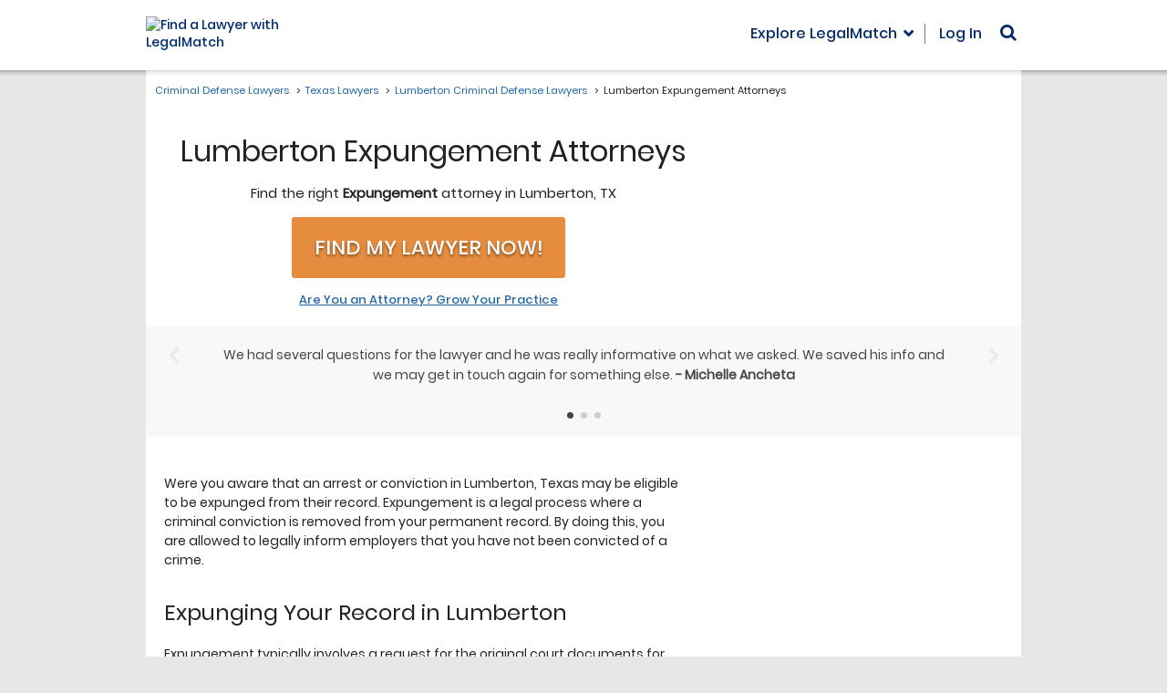

--- FILE ---
content_type: text/html; charset=utf-8
request_url: https://www.legalmatch.com/law-library/attorney-profile/listing/?city=Lumberton&state=TX&category=Expungement
body_size: 975
content:
<!DOCTYPE html><html lang="en"><head prefix="og: http://ogp.me/ns# fb: http://ogp.me/ns/fb# article: http://ogp.me/ns/article#"><meta charSet="utf-8"/><meta name="viewport" content="width=device-width"/><meta name="next-head-count" content="2"/><link rel="preload" href="/_next/static/css/a18cdf9f8b31b912.css" as="style"/><link rel="stylesheet" href="/_next/static/css/a18cdf9f8b31b912.css" data-n-g=""/><noscript data-n-css=""></noscript><script defer="" nomodule="" src="/_next/static/chunks/polyfills-c67a75d1b6f99dc8.js"></script><script src="/_next/static/chunks/webpack-4acde8f24dc03341.js" defer=""></script><script src="/_next/static/chunks/framework-7751730b10fa0f74.js" defer=""></script><script src="/_next/static/chunks/main-5ab93969638a952a.js" defer=""></script><script src="/_next/static/chunks/pages/_app-4feaefa1a2b9059f.js" defer=""></script><script src="/_next/static/chunks/pages/law-library/attorney-profile/listing-cada05d4597f1ca3.js" defer=""></script><script src="/_next/static/TF0ShPGEit2jEZVCpOhhl/_buildManifest.js" defer=""></script><script src="/_next/static/TF0ShPGEit2jEZVCpOhhl/_ssgManifest.js" defer=""></script></head><body class="bg-[#e7e7e7]"><div id="__next">&quot;&quot;</div><script id="__NEXT_DATA__" type="application/json">{"props":{"pageProps":{"data":[],"params":{"city":"Lumberton","state":"TX","category":"Expungement"}},"__N_SSP":true},"page":"/law-library/attorney-profile/listing","query":{"city":"Lumberton","state":"TX","category":"Expungement"},"buildId":"TF0ShPGEit2jEZVCpOhhl","isFallback":false,"gssp":true,"scriptLoader":[]}</script><script>(function(){function c(){var b=a.contentDocument||a.contentWindow.document;if(b){var d=b.createElement('script');d.innerHTML="window.__CF$cv$params={r:'9c20c34fd931c125',t:'MTc2OTEwMjg1Ni4wMDAwMDA='};var a=document.createElement('script');a.nonce='';a.src='/cdn-cgi/challenge-platform/scripts/jsd/main.js';document.getElementsByTagName('head')[0].appendChild(a);";b.getElementsByTagName('head')[0].appendChild(d)}}if(document.body){var a=document.createElement('iframe');a.height=1;a.width=1;a.style.position='absolute';a.style.top=0;a.style.left=0;a.style.border='none';a.style.visibility='hidden';document.body.appendChild(a);if('loading'!==document.readyState)c();else if(window.addEventListener)document.addEventListener('DOMContentLoaded',c);else{var e=document.onreadystatechange||function(){};document.onreadystatechange=function(b){e(b);'loading'!==document.readyState&&(document.onreadystatechange=e,c())}}}})();</script></body></html>

--- FILE ---
content_type: application/javascript; charset=UTF-8
request_url: https://dev.visualwebsiteoptimizer.com/dcdn/settings.js?a=343027&settings_type=4&ts=1769070940&dt=spider&cc=US
body_size: 13397
content:
try{window.VWO = window.VWO || [];  window.VWO.data = window.VWO.data || {}; window.VWO.sTs = 1769070940;(function(){var VWOOmniTemp={};window.VWOOmni=window.VWOOmni||{};for(var key in VWOOmniTemp)Object.prototype.hasOwnProperty.call(VWOOmniTemp,key)&&(window.VWOOmni[key]=VWOOmniTemp[key]);;})();(function(){window.VWO=window.VWO||[];var pollInterval=100;var _vis_data={};var intervalObj={};var analyticsTimerObj={};var experimentListObj={};window.VWO.push(["onVariationApplied",function(data){if(!data){return}var expId=data[1],variationId=data[2];if(expId&&variationId&&["VISUAL_AB","VISUAL","SPLIT_URL"].indexOf(window._vwo_exp[expId].type)>-1){}}])})();window.VWO.push(['updateSettings',{"2925":[{"exclude_url":"","ibe":0,"ep":1724824802000,"multiple_domains":0,"isEventMigrated":true,"pc_traffic":100,"varSegAllowed":false,"urlRegex":"^https\\:\\\/\\\/legalmatchca\\.com\\\/?(?:[\\?#].*)?$","type":"VISUAL_AB","globalCode":{},"manual":false,"comb_n":{"1":"Control","2":"#fabf68","3":"#fcc77a"},"version":4,"ss":null,"segment_code":"true","name":"LMCA\/Homepage - Light Yellow Sticky Header - AB Test","goals":{"2":{"excludeUrl":"","urlRegex":"^.*caseIntake5b.*$|(case-post|post-case)\/exit\/(broad-match|matched|no-match|outside-match)\/","type":"SEPARATE_PAGE"},"3":{"excludeUrl":"","urlRegex":"^\\\/rootmain\\.html\\\/?(?:[\\?#].*)?$","type":"ON_PAGE"}},"isSpaRevertFeatureEnabled":false,"muts":{"post":{"enabled":true,"refresh":true}},"sections":{"1":{"segment":{"1":1,"2":1,"3":1},"variations":{"1":"[]","2":"[{\"js\":\"<style vwocspn=\\\"@tkn\\\" >.home .sticky-banner__body,.sticky-banner,sticky-banner__body{background:#fabf68!important}.home .sticky-banner__text{color:#232222!important}.home .sticky-banner__link{background:#02397b!important;color:#fff!important}.home .sticky-banner{background:#fabf68!important}<\\\/style>\",\"xpath\":\"HEAD\"},{\"js\":\"\",\"xpath\":\".home .sticky-banner__body,sticky-banner__body,.sticky-banner,.home .sticky-banner__text,.home .sticky-banner__link,.home .sticky-banner\"}]","3":"[{\"js\":\"<style vwocspn=\\\"@tkn\\\" >.home .sticky-banner__body,.sticky-banner,sticky-banner__body{background:#fcc77a!important}.home .sticky-banner__text{color:#232222!important}.home .sticky-banner__link{background:#02397b!important;color:#fff!important}.home .sticky-banner{background:#fcc77a!important}<\\\/style>\",\"xpath\":\"HEAD\"},{\"js\":\"\",\"xpath\":\".home .sticky-banner__body,sticky-banner__body,.sticky-banner,.home .sticky-banner__text,.home .sticky-banner__link,.home .sticky-banner\"}]"},"path":"","segmentObj":{}}},"status":"RUNNING","combs":{"1":0.333333,"2":0.333333,"3":0.333333},"ps":true,"clickmap":0,"pgre":true}],"4507":[{"exclude_url":"","ibe":0,"ep":1764642948000,"multiple_domains":0,"isEventMigrated":true,"pc_traffic":100,"varSegAllowed":false,"urlRegex":"^https\\:\\\/\\\/legalmatch\\.com\\\/law\\-library\\\/?(?:[\\?#].*)?$|https:\/\/www\\.legalmatch\\.com\/law-library\/article\/[^\/]+\\.html|^.*https\\:\\\/\\\/legalmatch\\.com\\\/legal\\-dictionary.*$|^.*https\\:\\\/\\\/legalmatch\\.com\\\/top\\-ten.*$","type":"VISUAL_AB","globalCode":{},"manual":false,"comb_n":{"4":"+3-font-size","1":"Control","2":"+1-font--size","3":"+2-font-size"},"version":4,"ss":null,"segment_code":"true","name":"Main\/Law Lib - Form Font Size - AB test","goals":{"2":{"excludeUrl":"","urlRegex":"^.*caseIntake5b.*$|\/(case-post|post-case)\/exit\/(broad-match|matched|no-match|outside-match)\/","type":"SEPARATE_PAGE"}},"isSpaRevertFeatureEnabled":false,"muts":{"post":{"enabled":true,"refresh":true}},"sections":{"1":{"segment":{"4":1,"1":1,"2":1,"3":1},"variations":{"4":"[{\"js\":\"var ctx=vwo_$(x),el;\\n\\\/*vwo_debug log(\\\"editElement\\\",\\\".case-intake__input-header--top\\\"); vwo_debug*\\\/;\\nel=vwo_$(\\\".case-intake__input-header--top\\\");\\nel.vwoCss({\\\"font-size\\\":\\\"23px !important\\\"});\",\"xpath\":\".case-intake__input-header--top\"},{\"js\":\"var ctx=vwo_$(x),el;\\n\\\/*vwo_debug log(\\\"editElement\\\",\\\".case-intake__label-category-inner\\\"); vwo_debug*\\\/;\\nel=vwo_$(\\\".case-intake__label-category-inner\\\");\\nel.vwoCss({\\\"font-size\\\":\\\"16px !important\\\"});\",\"xpath\":\".case-intake__label-category-inner\"},{\"js\":\"var ctx=vwo_$(x),el;\\n\\\/*vwo_debug log(\\\"editElement\\\",\\\".case-intake__at-no-cost\\\"); vwo_debug*\\\/;\\nel=vwo_$(\\\".case-intake__at-no-cost\\\");\\nel.vwoCss({\\\"font-size\\\":\\\"16px !important\\\"});\",\"xpath\":\".case-intake__at-no-cost\"},{\"js\":\"var ctx=vwo_$(x),el;\\n\\\/*vwo_debug log(\\\"editElement\\\",\\\".case-intake__submit\\\"); vwo_debug*\\\/;\\nel=vwo_$(\\\".case-intake__submit\\\");\\nel.vwoCss({\\\"font-size\\\":\\\"17px !important\\\"});\",\"xpath\":\".case-intake__submit\"},{\"js\":\"var ctx=vwo_$(x),el;\\n\\\/*vwo_debug log(\\\"editElement\\\",\\\".case-intake__error\\\"); vwo_debug*\\\/;\\nel=ctx;\\nel.vwoCss({\\\"font-size\\\":\\\"15px !important\\\"});\",\"xpath\":\".case-intake__error\"},{\"js\":\"<style vwocspn=\\\"@tkn\\\" >.case-intake__dropdown-menu>div.case-intake__dropdown-item>label{font-size:15px!important}<\\\/style>\",\"xpath\":\"HEAD\"},{\"js\":\"var ctx=vwo_$(x),el;\\n\\\/*vwo_debug log(\\\"editElement\\\",\\\".case-intake__label--important\\\"); vwo_debug*\\\/;\\nel=vwo_$(\\\".case-intake__label--important\\\");\\nel.vwoCss({\\\"font-size\\\":\\\"17px !important\\\"});\",\"xpath\":\".case-intake__label--important\"},{\"js\":\"var ctx=vwo_$(x),el;\\n\\\/*vwo_debug log(\\\"editElement\\\",\\\".case-intake__hint\\\"); vwo_debug*\\\/;\\nel=vwo_$(\\\".case-intake__hint\\\");\\nel.vwoCss({\\\"font-size\\\":\\\"15px !important\\\"});\",\"xpath\":\".case-intake__hint\"},{\"js\":\"\",\"xpath\":\".case-intake__dropdown-menu > div.case-intake__dropdown-item > label\"}]","1":"[]","2":"[{\"js\":\"var ctx=vwo_$(x),el;\\n\\\/*vwo_debug log(\\\"editElement\\\",\\\".case-intake__input-header--top\\\"); vwo_debug*\\\/;\\nel=vwo_$(\\\".case-intake__input-header--top\\\");\\nel.vwoCss({\\\"font-size\\\":\\\"21px !important\\\"});\",\"xpath\":\".case-intake__input-header--top\"},{\"js\":\"var ctx=vwo_$(x),el;\\n\\\/*vwo_debug log(\\\"editElement\\\",\\\".case-intake__label-category-inner\\\"); vwo_debug*\\\/;\\nel=vwo_$(\\\".case-intake__label-category-inner\\\");\\nel.vwoCss({\\\"font-size\\\":\\\"15px !important\\\"});\",\"xpath\":\".case-intake__label-category-inner\"},{\"js\":\"var ctx=vwo_$(x),el;\\n\\\/*vwo_debug log(\\\"editElement\\\",\\\".case-intake__at-no-cost\\\"); vwo_debug*\\\/;\\nel=vwo_$(\\\".case-intake__at-no-cost\\\");\\nel.vwoCss({\\\"font-size\\\":\\\"14px !important\\\"});\",\"xpath\":\".case-intake__at-no-cost\"},{\"js\":\"var ctx=vwo_$(x),el;\\n\\\/*vwo_debug log(\\\"editElement\\\",\\\".case-intake__submit\\\"); vwo_debug*\\\/;\\nel=vwo_$(\\\".case-intake__submit\\\");\\nel.vwoCss({\\\"font-size\\\":\\\"15px !important\\\"});\",\"xpath\":\".case-intake__submit\"},{\"js\":\"var ctx=vwo_$(x),el;\\n\\\/*vwo_debug log(\\\"editElement\\\",\\\".case-intake__error\\\"); vwo_debug*\\\/;\\nel=ctx;\\nel.vwoCss({\\\"font-size\\\":\\\"13px !important\\\"});\",\"xpath\":\".case-intake__error\"},{\"js\":\"<style vwocspn=\\\"@tkn\\\" >.case-intake__dropdown-menu>div.case-intake__dropdown-item>label{font-size:13px!important}<\\\/style>\",\"xpath\":\"HEAD\"},{\"js\":\"var ctx=vwo_$(x),el;\\n\\\/*vwo_debug log(\\\"editElement\\\",\\\".case-intake__label--important\\\"); vwo_debug*\\\/;\\nel=vwo_$(\\\".case-intake__label--important\\\");\\nel.vwoCss({\\\"font-size\\\":\\\"15px !important\\\"});\",\"xpath\":\".case-intake__label--important\"},{\"js\":\"var ctx=vwo_$(x),el;\\n\\\/*vwo_debug log(\\\"editElement\\\",\\\".case-intake__hint\\\"); vwo_debug*\\\/;\\nel=vwo_$(\\\".case-intake__hint\\\");\\nel.vwoCss({\\\"font-size\\\":\\\"13px !important\\\"});\",\"xpath\":\".case-intake__hint\"},{\"js\":\"\",\"xpath\":\".case-intake__dropdown-menu > div.case-intake__dropdown-item > label\"}]","3":"[{\"js\":\"var ctx=vwo_$(x),el;\\n\\\/*vwo_debug log(\\\"editElement\\\",\\\".case-intake__input-header--top\\\"); vwo_debug*\\\/;\\nel=vwo_$(\\\".case-intake__input-header--top\\\");\\nel.vwoCss({\\\"font-size\\\":\\\"22px !important\\\"});\",\"xpath\":\".case-intake__input-header--top\"},{\"js\":\"var ctx=vwo_$(x),el;\\n\\\/*vwo_debug log(\\\"editElement\\\",\\\".case-intake__label-category-inner\\\"); vwo_debug*\\\/;\\nel=vwo_$(\\\".case-intake__label-category-inner\\\");\\nel.vwoCss({\\\"font-size\\\":\\\"15px !important\\\"});\",\"xpath\":\".case-intake__label-category-inner\"},{\"js\":\"var ctx=vwo_$(x),el;\\n\\\/*vwo_debug log(\\\"editElement\\\",\\\".case-intake__at-no-cost\\\"); vwo_debug*\\\/;\\nel=vwo_$(\\\".case-intake__at-no-cost\\\");\\nel.vwoCss({\\\"font-size\\\":\\\"15px !important\\\"});\",\"xpath\":\".case-intake__at-no-cost\"},{\"js\":\"var ctx=vwo_$(x),el;\\n\\\/*vwo_debug log(\\\"editElement\\\",\\\".case-intake__submit\\\"); vwo_debug*\\\/;\\nel=vwo_$(\\\".case-intake__submit\\\");\\nel.vwoCss({\\\"font-size\\\":\\\"16px !important\\\"});\",\"xpath\":\".case-intake__submit\"},{\"js\":\"var ctx=vwo_$(x),el;\\n\\\/*vwo_debug log(\\\"editElement\\\",\\\".case-intake__error\\\"); vwo_debug*\\\/;\\nel=ctx;\\nel.vwoCss({\\\"font-size\\\":\\\"14px !important\\\"});\",\"xpath\":\".case-intake__error\"},{\"js\":\"<style vwocspn=\\\"@tkn\\\" >.case-intake__dropdown-menu>div.case-intake__dropdown-item>label{font-size:14px!important}<\\\/style>\",\"xpath\":\"HEAD\"},{\"js\":\"var ctx=vwo_$(x),el;\\n\\\/*vwo_debug log(\\\"editElement\\\",\\\".case-intake__label--important\\\"); vwo_debug*\\\/;\\nel=vwo_$(\\\".case-intake__label--important\\\");\\nel.vwoCss({\\\"font-size\\\":\\\"16px !important\\\"});\",\"xpath\":\".case-intake__label--important\"},{\"js\":\"var ctx=vwo_$(x),el;\\n\\\/*vwo_debug log(\\\"editElement\\\",\\\".case-intake__hint\\\"); vwo_debug*\\\/;\\nel=vwo_$(\\\".case-intake__hint\\\");\\nel.vwoCss({\\\"font-size\\\":\\\"14px !important\\\"});\",\"xpath\":\".case-intake__hint\"},{\"js\":\"\",\"xpath\":\".case-intake__dropdown-menu > div.case-intake__dropdown-item > label\"}]"},"path":"","segmentObj":{}}},"status":"RUNNING","combs":{"4":0.25,"1":0.25,"2":0.25,"3":0.25},"ps":true,"clickmap":0,"pgre":true}],"4648":[{"exclude_url":"\/(case-post|post-case)\/category|\/(case-post|post-case)\/exit\/(broad-match|matched|no-match|outside-match|view-case)\/","ibe":0,"ep":1768404808000,"multiple_domains":0,"isEventMigrated":true,"pc_traffic":100,"varSegAllowed":false,"urlRegex":"^https\\:\\\/\\\/lawyerslegallawstest\\.legalmatch\\.com\\\/case\\-post\\\/(.*?)$","type":"SPLIT_URL","globalCode":{},"manual":false,"comb_n":{"2":"Variation-1","3":"Variation-2","4":"Variation-3","5":"Variation-4","6":"Variation-5","1":"Control"},"version":4,"ss":null,"name":"[TEST] LMS-29421 :  Confirmation modal when clicking logo and browser close icon","pgre":true,"goals":{"2":{"type":"CLICK_ELEMENT","url":".btn_cancelbtn"},"3":{"type":"CLICK_ELEMENT","url":".btn_proceedbtn"},"4":{"excludeUrl":"","urlRegex":"\/(case-post|post-case)\/(subcategory|location|questions|description|cost-estimate)","type":"CUSTOM_GOAL"},"5":{"type":"CLICK_ELEMENT","url":".btn_closebtn"},"1":{"excludeUrl":"","urlRegex":"^.*caseIntake5b.*$|\/(case-post|post-case)\/exit\/(broad-match|matched|no-match|outside-match)\/","type":"SEPARATE_PAGE"}},"combs":{"2":0,"3":0,"4":0,"5":0,"6":1,"1":0},"status":"RUNNING","sections":{"1":{"segment":{"2":1,"3":1,"4":1,"5":1,"6":1,"1":1},"path":"","segmentObj":{},"variationsRegex":{"2":"^https\\:\\\/\\\/lawyerslegallawstest\\.legalmatch\\.com\\\/case\\-post\\\/.*\\?v\\=lms\\-29421\\-v1(?:#.*)?.*$","3":"^https\\:\\\/\\\/lawyerslegallawstest\\.legalmatch\\.com\\\/case\\-post\\\/.*\\?v\\=lms\\-29421\\-v2(?:#.*)?.*$","4":"^https\\:\\\/\\\/lawyerslegallawstest\\.legalmatch\\.com\\\/case\\-post\\\/.*\\?v\\=lms\\-29421\\-v3(?:#.*)?.*$","5":"^https\\:\\\/\\\/lawyerslegallawstest\\.legalmatch\\.com\\\/case\\-post\\\/.*\\?v\\=lms\\-29421\\-v4(?:#.*)?.*$","6":"^https\\:\\\/\\\/lawyerslegallawstest\\.legalmatch\\.com\\\/case\\-post\\\/.*\\?v\\=lms\\-29421\\-v5(?:#.*)?.*$","1":"^https\\:\\\/\\\/lawyerslegallawstest\\.legalmatch\\.com\\\/case\\-post\\\/.*$"},"variations":{"2":"https:\/\/lawyerslegallawstest.legalmatch.com\/case-post\/*?v=lms-29421-v1","3":"https:\/\/lawyerslegallawstest.legalmatch.com\/case-post\/*?v=lms-29421-v2","4":"https:\/\/lawyerslegallawstest.legalmatch.com\/case-post\/*?v=lms-29421-v3","5":"https:\/\/lawyerslegallawstest.legalmatch.com\/case-post\/*?v=lms-29421-v4","6":"https:\/\/lawyerslegallawstest.legalmatch.com\/case-post\/*?v=lms-29421-v5","1":"https:\/\/lawyerslegallawstest.legalmatch.com\/case-post\/*"}}},"isSpaRevertFeatureEnabled":false,"ps":true,"clickmap":0,"segment_code":"true"}],"4666":[{"exclude_url":"","ibe":0,"ep":1768805064000,"multiple_domains":0,"isEventMigrated":true,"pc_traffic":100,"varSegAllowed":false,"urlRegex":"https:\/\/www1.aws.legalmatch.com\/post-case\/(view-case|exit\/no-match)\/*","type":"VISUAL_AB","globalCode":{},"manual":false,"comb_n":{"1":"Control","2":"Variation-1"},"version":4,"ss":null,"segment_code":"true","name":"LMS-31832","goals":{"1":{"excludeUrl":"","urlRegex":"^.*post\\-case\\\/subscription\\-success.*ty\\=.*$","type":"SEPARATE_PAGE"}},"isSpaRevertFeatureEnabled":false,"muts":{"post":{"enabled":true,"refresh":true}},"sections":{"1":{"segment":{"1":1,"2":1},"variations":{"1":"[]","2":"[{\"js\":\"<script type='text\\\/javascript'>!function(){var e=document.querySelector(\\\".offer__feature-sublist\\\");if(e&&!e.querySelector(\\\".vwo-added-bullet\\\")){var n=document.createElement(\\\"li\\\");n.className=\\\"offer__feature-subitem vwo-added-bullet\\\",n.innerHTML='\\\\n    <span class=\\\"hollow-bullet\\\">\\u25cb<\\\/span>\\\\n    Transparent, upfront pricing.\\\\n  ',e.appendChild(n)}}();<\\\/script>\",\"xpath\":\"HEAD\"}]"},"path":"","segmentObj":{}}},"status":"RUNNING","combs":{"1":0,"2":1},"ps":true,"clickmap":0,"pgre":true}],"4639":[{"exclude_url":"\/(case-post|post-case)\/exit\/(broad-match|matched|no-match|outside-match|view-case)\/|\/(case-post|post-case)\/(category|subcategory|location|questions)","ibe":0,"ep":1768272137000,"multiple_domains":0,"isEventMigrated":true,"pc_traffic":50,"varSegAllowed":false,"urlRegex":"^https\\:\\\/\\\/legalmatch\\.com\\\/post\\-case\\\/(.*?)$","type":"SPLIT_URL","globalCode":{},"manual":false,"comb_n":{"2":"V1---Shorter-2-(V4-from-the-previous-test)","3":"V2---Proceed-Confirmation","4":"V3","5":"V4---Process-Transparency","6":"V5---Reassurance-First-Copy","7":"V6---Assurance-Lead","8":"V7---Safety-First","9":"V8---Consent-Upfront","1":"Control"},"version":4,"ss":null,"name":"[PROD]LMS-31371: Phase2 - CRO-1758: Set up Split Test SMS Privacy","pgre":true,"goals":{"2":{"excludeUrl":"","urlRegex":"\/(case-post|post-case)\/cost-estimate","type":"SEPARATE_PAGE"},"1":{"excludeUrl":"","urlRegex":"^.*caseIntake5b.*$|\/(case-post|post-case)\/exit\/(broad-match|matched|no-match|outside-match)\/","type":"SEPARATE_PAGE"},"3":{"excludeUrl":"","urlRegex":"\/(case-post|post-case)\/cost-estimate|\/(case-post|post-case)\/exit\/(broad-match|matched|no-match|outside-match)\/","type":"SEPARATE_PAGE"}},"combs":{"2":0.111111,"3":0.111111,"4":0.111111,"5":0.111111,"6":0.111111,"7":0.111111,"8":0.111111,"9":0.111111,"1":0.111111},"status":"RUNNING","sections":{"1":{"segment":{"2":1,"3":1,"4":1,"5":1,"6":1,"7":1,"8":1,"9":1,"1":1},"path":"","segmentObj":{},"variationsRegex":{"2":"^https\\:\\\/\\\/legalmatch\\.com\\\/post\\-case\\\/.*\\?v\\=lms\\-31371\\-v1(?:#.*)?.*$","3":"^https\\:\\\/\\\/legalmatch\\.com\\\/post\\-case\\\/.*\\?v\\=lms\\-31371\\-v2(?:#.*)?.*$","4":"^https\\:\\\/\\\/legalmatch\\.com\\\/post\\-case\\\/.*\\?v\\=lms\\-31371\\-v3(?:#.*)?.*$","5":"^https\\:\\\/\\\/legalmatch\\.com\\\/post\\-case\\\/.*\\?v\\=lms\\-31371\\-v4(?:#.*)?.*$","6":"^https\\:\\\/\\\/legalmatch\\.com\\\/post\\-case\\\/.*\\?v\\=lms\\-31371\\-v5(?:#.*)?.*$","7":"^https\\:\\\/\\\/legalmatch\\.com\\\/post\\-case\\\/.*\\?v\\=lms\\-31371\\-v6(?:#.*)?.*$","8":"^https\\:\\\/\\\/legalmatch\\.com\\\/post\\-case\\\/.*\\?v\\=lms\\-31371\\-v7(?:#.*)?.*$","9":"^https\\:\\\/\\\/legalmatch\\.com\\\/post\\-case\\\/.*\\?v\\=lms\\-31371\\-v8(?:#.*)?.*$","1":"^https\\:\\\/\\\/legalmatch\\.com\\\/post\\-case\\\/.*$"},"variations":{"2":"https:\/\/legalmatch.com\/post-case\/*?v=lms-31371-v1","3":"https:\/\/legalmatch.com\/post-case\/*?v=lms-31371-v2","4":"https:\/\/legalmatch.com\/post-case\/*?v=lms-31371-v3","5":"https:\/\/legalmatch.com\/post-case\/*?v=lms-31371-v4","6":"https:\/\/legalmatch.com\/post-case\/*?v=lms-31371-v5","7":"https:\/\/legalmatch.com\/post-case\/*?v=lms-31371-v6","8":"https:\/\/legalmatch.com\/post-case\/*?v=lms-31371-v7","9":"https:\/\/legalmatch.com\/post-case\/*?v=lms-31371-v8","1":"https:\/\/legalmatch.com\/post-case\/*"}}},"isSpaRevertFeatureEnabled":false,"ps":true,"clickmap":0,"segment_code":"true"}],"4674":[{"exclude_url":"","ibe":0,"ep":1768967646000,"multiple_domains":0,"isEventMigrated":true,"pc_traffic":100,"varSegAllowed":false,"urlRegex":"^https\\:\\\/\\\/legalmatch\\.com\\\/attorneys\\\/?(?:[\\?#].*)?$","type":"DEPLOY","globalCode":{},"manual":false,"comb_n":{"1":"Original","2":"Looking-for-More-Clients-to-Grow-Your-Practice?"},"version":4,"ss":null,"segment_code":"true","name":"Main\/Attorney Homepage - Optimized H1 Copy to Attract Attorneys - A\/B Test - Looking for More Clients to Grow Your Practice?","goals":{"1":{"excludeUrl":"","urlRegex":"^http\\:\\\/\\\/vwo_d_experience\\\/?(?:[\\?#].*)?$","type":"ON_PAGE"}},"isSpaRevertFeatureEnabled":false,"muts":{"post":{"enabled":true,"refresh":true}},"sections":{"1":{"segment":{"1":1,"2":1},"variations":{"1":"[{\"js\":\"var ctx=vwo_$(x),el;\\n\\\/*vwo_debug log(\\\"_clickElement\\\",\\\".hero__banner-button\\\"); vwo_debug*\\\/;\\nel=ctx;\\nel.addClass(\\\"_vwo_coal_1766024020963\\\");\",\"xpath\":\".hero__banner-button\",\"dHE\":true}]","2":"[{\"js\":\"var ctx=vwo_$(x),el;\\n\\\/*vwo_debug log(\\\"content\\\",\\\".hero__banner-header-text\\\"); vwo_debug*\\\/;\\nel=vwo_$(\\\".hero__banner-header-text\\\");\\nel;vwo_$(\\\".hero__banner-header-text\\\").each(function(){\\nvwo_$(this).nonEmptyContents().eq(0).replaceWith(document.createTextNode(\\\" Looking for More Clients to Grow Your Practice? \\\"))\\n});\\nel=vwo_$(\\\".hero__banner-header-text\\\");\\nel;\",\"xpath\":\".hero__banner-header-text\"},{\"js\":\"var ctx=vwo_$(x),el;\\n\\\/*vwo_debug log(\\\"_clickElement\\\",\\\".hero__banner-button\\\"); vwo_debug*\\\/;\\nel=vwo_$(\\\".hero__banner-button\\\");\\nel.addClass(\\\"_vwo_coal_1766024020963\\\");\",\"xpath\":\".hero__banner-button\",\"dHE\":true}]"},"path":"","segmentObj":{}}},"status":"RUNNING","combs":{"1":0,"2":1},"ps":false,"clickmap":0,"pgre":true}],"4669":[{"exclude_url":"","ibe":0,"ep":1768887671000,"multiple_domains":0,"isEventMigrated":true,"pc_traffic":100,"varSegAllowed":false,"urlRegex":"^https\\:\\\/\\\/bankruptcyattorneys\\.legalmatch\\.com.*$|^https\\:\\\/\\\/immigrationlawyers\\.legalmatch\\.com.*$|^https\\:\\\/\\\/injurylawyers\\.legalmatch\\.com.*$|^https\\:\\\/\\\/criminallawyers\\.legalmatch\\.com.*$|^https\\:\\\/\\\/employment\\-law\\.legalmatch\\.com.*$|^https\\:\\\/\\\/taxattorneys\\.legalmatch\\.com.*$|^https\\:\\\/\\\/businessattorneys\\.legalmatch\\.com.*$|^https\\:\\\/\\\/familylawyers\\.legalmatch\\.com.*$|^https\\:\\\/\\\/wills\\-trusts\\-attorneys\\.legalmatch\\.com.*$|^https\\:\\\/\\\/litigationattorneys\\.legalmatch\\.com.*$|^https\\:\\\/\\\/christianlawyers\\.legalmatch\\.com.*$","type":"VISUAL_AB","globalCode":{},"manual":false,"comb_n":{"1":"Search-for-an-Attorney","2":"Search-for-a-Lawyer","3":"Find-a-Lawyer","4":"Find-a-Lawyer-Near-Me","5":"Match-With-a-Lawyer","6":"Find-a-Lawyer-Now","7":"Find-a-Lawyer-Nearby"},"version":4,"ss":{"csa":0},"segment_code":"true","name":"Retest - Matrix\/Bankruptcy, Immigration, Injury, Criminal, Employment, Tax, Business, Family,WTE, Litigation, Christian Pages (City & State) - Hero Banner Cluster CTA Copy (Attorney vs. Lawyer) - AB Test - V3","goals":{"2":{"excludeUrl":"","urlRegex":"^.*caseIntake5b.*$|\/(case-post|post-case)\/exit\/(broad-match|matched|no-match|outside-match)\/","type":"SEPARATE_PAGE"},"3":{"excludeUrl":"","urlRegex":"^https\\:\\\/\\\/legalmatch\\.com\\\/link\\.php\\?ar\\=\\\/home\\\/start\\.do&supCatIds\\[\\]\\=295&ai\\=253(?:#.*)?$","type":"ON_PAGE"}},"isSpaRevertFeatureEnabled":false,"muts":{"post":{"enabled":true,"refresh":true}},"sections":{"1":{"segment":{"1":1,"2":1,"3":1,"4":1,"5":1,"6":1,"7":1},"variations":{"1":"[]","2":"[{\"js\":\"<script type='text\\\/javascript'>;\\n\\\/*vwo_debug log(\\\"content\\\",\\\"head\\\"); vwo_debug*\\\/ (function () {\\n  const selectors = [\\n    \\\"#ga-cta-hero-btn-desktop\\\",                   \\\/\\\/ Desktop CTA\\n    \\\"body#matrix-sites #hero-banner .cta-mobile-btn a\\\", \\\/\\\/ Mobile CTA\\n    \\\"#ga-cta-hero-btn\\\"                            \\\/\\\/ Alternate hero CTA\\n  ];\\n\\n  selectors.forEach(sel => {\\n    const el = document.querySelector(sel);\\n    if (el) {\\n      el.textContent = \\\"Search for a Lawyer\\\";\\n    }\\n  });\\n})();\\n <\\\/script>\",\"xpath\":\"HEAD\"}]","3":"[{\"js\":\"<script type='text\\\/javascript'>;\\n\\\/*vwo_debug log(\\\"content\\\",\\\"head\\\"); vwo_debug*\\\/ (function () {\\n  const selectors = [\\n    \\\"#ga-cta-hero-btn-desktop\\\",                   \\\/\\\/ Desktop CTA\\n    \\\"body#matrix-sites #hero-banner .cta-mobile-btn a\\\", \\\/\\\/ Mobile CTA\\n    \\\"#ga-cta-hero-btn\\\"                            \\\/\\\/ Alternate hero CTA\\n  ];\\n\\n  selectors.forEach(sel => {\\n    const el = document.querySelector(sel);\\n    if (el) {\\n      el.textContent = \\\"Find a Lawyer\\\";\\n    }\\n  });\\n})();\\n <\\\/script>\",\"xpath\":\"HEAD\"}]","4":"[{\"js\":\"<script type='text\\\/javascript'>;\\n\\\/*vwo_debug log(\\\"content\\\",\\\"head\\\"); vwo_debug*\\\/ (function () {\\n  const selectors = [\\n    \\\"#ga-cta-hero-btn-desktop\\\",                   \\\/\\\/ Desktop CTA\\n    \\\"body#matrix-sites #hero-banner .cta-mobile-btn a\\\", \\\/\\\/ Mobile CTA\\n    \\\"#ga-cta-hero-btn\\\"                            \\\/\\\/ Alternate hero CTA\\n  ];\\n\\n  selectors.forEach(sel => {\\n    const el = document.querySelector(sel);\\n    if (el) {\\n      el.textContent = \\\"Find a Lawyer Near Me\\\";\\n    }\\n  });\\n})();\\n <\\\/script>\",\"xpath\":\"HEAD\"}]","5":"[{\"js\":\"<script type='text\\\/javascript'>;\\n\\\/*vwo_debug log(\\\"content\\\",\\\"head\\\"); vwo_debug*\\\/ (function () {\\n  const selectors = [\\n    \\\"#ga-cta-hero-btn-desktop\\\",                   \\\/\\\/ Desktop CTA\\n    \\\"body#matrix-sites #hero-banner .cta-mobile-btn a\\\", \\\/\\\/ Mobile CTA\\n    \\\"#ga-cta-hero-btn\\\"                            \\\/\\\/ Alternate hero CTA\\n  ];\\n\\n  selectors.forEach(sel => {\\n    const el = document.querySelector(sel);\\n    if (el) {\\n      el.textContent = \\\"Match With a Lawyer\\\";\\n    }\\n  });\\n})();\\n <\\\/script>\",\"xpath\":\"HEAD\"}]","6":"[{\"js\":\"<script type='text\\\/javascript'>;\\n\\\/*vwo_debug log(\\\"content\\\",\\\"head\\\"); vwo_debug*\\\/ (function () {\\n  const selectors = [\\n    \\\"#ga-cta-hero-btn-desktop\\\",                   \\\/\\\/ Desktop CTA\\n    \\\"body#matrix-sites #hero-banner .cta-mobile-btn a\\\", \\\/\\\/ Mobile CTA\\n    \\\"#ga-cta-hero-btn\\\"                            \\\/\\\/ Alternate hero CTA\\n  ];\\n\\n  selectors.forEach(sel => {\\n    const el = document.querySelector(sel);\\n    if (el) {\\n      el.textContent = \\\"Find a Lawyer Now\\\";\\n    }\\n  });\\n})();\\n <\\\/script>\",\"xpath\":\"HEAD\"}]","7":"[{\"js\":\"<script type='text\\\/javascript'>;\\n\\\/*vwo_debug log(\\\"content\\\",\\\"head\\\"); vwo_debug*\\\/ (function () {\\n  const selectors = [\\n    \\\"#ga-cta-hero-btn-desktop\\\",                   \\\/\\\/ Desktop CTA\\n    \\\"body#matrix-sites #hero-banner .cta-mobile-btn a\\\", \\\/\\\/ Mobile CTA\\n    \\\"#ga-cta-hero-btn\\\"                            \\\/\\\/ Alternate hero CTA\\n  ];\\n\\n  selectors.forEach(sel => {\\n    const el = document.querySelector(sel);\\n    if (el) {\\n      el.textContent = \\\"Find a Lawyer Nearby\\\";\\n    }\\n  });\\n})();\\n <\\\/script>\",\"xpath\":\"HEAD\"}]"},"path":"","segmentObj":{}}},"status":"RUNNING","combs":{"1":0.142857,"2":0.142857,"3":0.142857,"4":0.142857,"5":0.142857,"6":0.142857,"7":0.142857},"ps":true,"clickmap":0,"pgre":true}],"4469":[{"exclude_url":"^https\\:\\\/\\\/legalmatch\\.com\\\/find\\\/state\\-lawyers\\.html\\\/?(?:[\\?#].*)?$|^https\\:\\\/\\\/legalmatch\\.com\\\/find\\\/city\\-lawyers\\.html\\\/?(?:[\\?#].*)?$|^https\\:\\\/\\\/legalmatch\\.com\\\/find\\\/county\\-lawyers\\.html\\\/?(?:[\\?#].*)?$|^https\\:\\\/\\\/legalmatch\\.com\\\/find\\\/georgia\\-lawyers\\.html\\\/?(?:[\\?#].*)?$","ibe":0,"ep":1763538176000,"multiple_domains":0,"isEventMigrated":true,"pc_traffic":100,"varSegAllowed":false,"urlRegex":"^https\\:\\\/\\\/legalmatch\\.com\\\/find\\\/(.*?)\\-lawyers\\.html\\\/?(?:[\\?#].*)?$","type":"SPLIT_URL","globalCode":{},"manual":false,"comb_n":{"1":"Control","2":"Variation-1"},"version":4,"ss":null,"name":"[PROD] Implement CROI-1196 Main\/Find State Pages - Find Lawyers Section Redesign","pgre":true,"goals":{"1":{"excludeUrl":"","urlRegex":"^.*caseIntake5b.*$|\/(case-post|post-case)\/exit\/(broad-match|matched|no-match|outside-match)\/","type":"SEPARATE_PAGE"}},"combs":{"1":0.5,"2":0.5},"status":"RUNNING","sections":{"1":{"segment":{"1":1,"2":1},"path":"","segmentObj":{},"variationsRegex":{"1":"^https\\:\\\/\\\/legalmatch\\.com\\\/find\\\/.*\\-lawyers\\.html\\\/?(?:[\\?#].*)?$","2":"^https\\:\\\/\\\/legalmatch\\.com\\\/find\\\/.*\\-lawyers\\.html\\?rds\\=1(?:#.*)?.*$"},"variations":{"1":"https:\/\/www.legalmatch.com\/find\/*-lawyers.html","2":"https:\/\/www.legalmatch.com\/find\/*-lawyers.html?rds=1"}}},"isSpaRevertFeatureEnabled":false,"ps":true,"clickmap":0,"segment_code":"true"}],"4570":[{"exclude_url":"","ibe":0,"ep":1765761483000,"multiple_domains":0,"isEventMigrated":true,"pc_traffic":100,"varSegAllowed":false,"urlRegex":"^https\\:\\\/\\\/www3\\.aws\\.legalmatch\\.com\\\/post\\-case\\\/view\\-case.*$","type":"VISUAL_AB","globalCode":{},"manual":false,"comb_n":{"4":"Variant-3","1":"Control","2":"Variant-1","3":"Variant-2"},"version":4,"ss":null,"segment_code":"true","name":"LMS-29822 - Flexible Payment Options","goals":{"13":{"type":"CLICK_ELEMENT","url":".btn-left"},"14":{"type":"CLICK_ELEMENT","url":".btn-right"}},"isSpaRevertFeatureEnabled":false,"muts":{"post":{"enabled":true,"refresh":true}},"sections":{"1":{"segment":{"4":1,"1":1,"2":1,"3":1},"variations":{"4":"[{\"js\":\"<script type='text\\\/javascript'>(function () {\\n  setTimeout(function () {\\n    var url = new URL(window.location.href);\\n    if (!url.searchParams.get('fpov')) {\\n      url.searchParams.set('fpov', '3');\\n      window.location.href = url.pathname + url.search;\\n    } else {\\n      setTimeout(function () {\\n        const host = document.querySelector('pcs-subscriptions');\\n        if (!host?.shadowRoot) return;\\n        const root = host.shadowRoot;\\n        var btnLeft = root.querySelector('.btn-left');\\n        if (btnLeft) {\\n          btnLeft.addEventListener('click', function (e) {\\n            console.log('ANNUAL CLICK');\\n            if (window.VWO) {\\n              window.VWO.push([\\n                'track.goal',\\n                'G13'\\n              ]);\\n            }\\n          });\\n        }\\n        var btnRight = root.querySelector('.btn-right');\\n        if (btnRight) {\\n          btnRight.addEventListener('click', function (e) {\\n            console.log('QUARTERLY CLICK');\\n            if (window.VWO) {\\n              window.VWO.push([\\n                'track.goal',\\n                'G14'\\n              ]);\\n            }\\n          });\\n        }\\n      }, 1000);\\n    }\\n  }, 500);\\n})();<\\\/script>\",\"xpath\":\"HEAD\"}]","1":"[]","2":"[{\"js\":\"<script type='text\\\/javascript'>(function () {\\n  setTimeout(function () {\\n    var url = new URL(window.location.href);\\n    if (!url.searchParams.get('fpov')) {\\n      url.searchParams.set('fpov', '1');\\n      window.location.href = url.pathname + url.search;\\n    } else {\\n      setTimeout(function () {\\n        const host = document.querySelector('pcs-subscriptions');\\n        if (!host?.shadowRoot) return;\\n        const root = host.shadowRoot;\\n        var btnLeft = root.querySelector('.btn-left');\\n        if (btnLeft) {\\n          btnLeft.addEventListener('click', function (e) {\\n            console.log('ANNUAL CLICK');\\n            if (window.VWO) {\\n              window.VWO.push([\\n                'track.goal',\\n                'G13'\\n              ]);\\n            }\\n          });\\n        }\\n        var btnRight = root.querySelector('.btn-right');\\n        if (btnRight) {\\n          btnRight.addEventListener('click', function (e) {\\n            console.log('QUARTERLY CLICK');\\n            if (window.VWO) {\\n              window.VWO.push([\\n                'track.goal',\\n                'G14'\\n              ]);\\n            }\\n          });\\n        }\\n      }, 1000);\\n    }\\n  }, 500);\\n})();<\\\/script>\",\"xpath\":\"HEAD\"}]","3":"[{\"js\":\"<script type='text\\\/javascript'>(function () {\\n  setTimeout(function () {\\n    var url = new URL(window.location.href);\\n    if (!url.searchParams.get('fpov')) {\\n      url.searchParams.set('fpov', '2');\\n      window.location.href = url.pathname + url.search;\\n    } else {\\n      setTimeout(function () {\\n        const host = document.querySelector('pcs-subscriptions');\\n        if (!host?.shadowRoot) return;\\n        const root = host.shadowRoot;\\n        var btnLeft = root.querySelector('.btn-left');\\n        if (btnLeft) {\\n          btnLeft.addEventListener('click', function (e) {\\n            console.log('ANNUAL CLICK');\\n            if (window.VWO) {\\n              window.VWO.push([\\n                'track.goal',\\n                'G13'\\n              ]);\\n            }\\n          });\\n        }\\n        var btnRight = root.querySelector('.btn-right');\\n        if (btnRight) {\\n          btnRight.addEventListener('click', function (e) {\\n            console.log('QUARTERLY CLICK');\\n            if (window.VWO) {\\n              window.VWO.push([\\n                'track.goal',\\n                'G14'\\n              ]);\\n            }\\n          });\\n        }\\n      }, 1000);\\n    }\\n  }, 500);\\n})();<\\\/script>\",\"xpath\":\"HEAD\"}]"},"path":"","segmentObj":{}}},"status":"RUNNING","combs":{"4":0.25,"1":0.25,"2":0.25,"3":0.25},"ps":true,"clickmap":0,"pgre":true}],"4617":[{"exclude_url":"\/(case-post|post-case)\/exit\/(broad-match|matched|no-match|outside-match|view-case)\/|\/(case-post|post-case)\/(category|subcategory|location|questions)","ibe":0,"ep":1767825563000,"multiple_domains":0,"isEventMigrated":true,"pc_traffic":50,"varSegAllowed":false,"urlRegex":"^https\\:\\\/\\\/lawyerslegallaws\\.com\\\/post\\-case\\\/(.*?)$","type":"SPLIT_URL","globalCode":{},"manual":false,"comb_n":{"2":"V1---Shorter-2-(V4-from-the-previous-test)","3":"V2---Proceed-Confirmation","4":"V3","5":"V4---Process-Transparency","6":"V5---Reassurance-First-Copy","7":"V6---Assurance-Lead","8":"V7---Safety-First","9":"V8---Consent-Upfront","1":"Control"},"version":4,"ss":null,"name":"[PROD-LLL]LMS-31370: Phase2 - CRO-1757: Set up Split Test SMS Privacy","pgre":true,"goals":{"2":{"excludeUrl":"","urlRegex":"\/(case-post|post-case)\/cost-estimate","type":"SEPARATE_PAGE"},"1":{"excludeUrl":"","urlRegex":"^.*caseIntake5b.*$|\/(case-post|post-case)\/exit\/(broad-match|matched|no-match|outside-match)\/","type":"SEPARATE_PAGE"},"3":{"excludeUrl":"","urlRegex":"\/(case-post|post-case)\/cost-estimate|\/(case-post|post-case)\/exit\/(broad-match|matched|no-match|outside-match)\/","type":"SEPARATE_PAGE"}},"combs":{"2":0.111111,"3":0.111111,"4":0.111111,"5":0.111111,"6":0.111111,"7":0.111111,"8":0.111111,"9":0.111111,"1":0.111111},"status":"RUNNING","sections":{"1":{"segment":{"2":1,"3":1,"4":1,"5":1,"6":1,"7":1,"8":1,"9":1,"1":1},"path":"","segmentObj":{},"variationsRegex":{"2":"^https\\:\\\/\\\/lawyerslegallaws\\.com\\\/post\\-case\\\/.*\\?v\\=lms\\-31370\\-v1(?:#.*)?.*$","3":"^https\\:\\\/\\\/lawyerslegallaws\\.com\\\/post\\-case\\\/.*\\?v\\=lms\\-31370\\-v2(?:#.*)?.*$","4":"^https\\:\\\/\\\/lawyerslegallaws\\.com\\\/post\\-case\\\/.*\\?v\\=lms\\-31370\\-v3(?:#.*)?.*$","5":"^https\\:\\\/\\\/lawyerslegallaws\\.com\\\/post\\-case\\\/.*\\?v\\=lms\\-31370\\-v4(?:#.*)?.*$","6":"^https\\:\\\/\\\/lawyerslegallaws\\.com\\\/post\\-case\\\/.*\\?v\\=lms\\-31370\\-v5(?:#.*)?.*$","7":"^https\\:\\\/\\\/lawyerslegallaws\\.com\\\/post\\-case\\\/.*\\?v\\=lms\\-31370\\-v6(?:#.*)?.*$","8":"^https\\:\\\/\\\/lawyerslegallaws\\.com\\\/post\\-case\\\/.*\\?v\\=lms\\-31370\\-v7(?:#.*)?.*$","9":"^https\\:\\\/\\\/lawyerslegallaws\\.com\\\/post\\-case\\\/.*\\?v\\=lms\\-31370\\-v8(?:#.*)?.*$","1":"^https\\:\\\/\\\/lawyerslegallaws\\.com\\\/post\\-case\\\/.*$"},"variations":{"2":"https:\/\/lawyerslegallaws.com\/post-case\/*?v=lms-31370-v1","3":"https:\/\/lawyerslegallaws.com\/post-case\/*?v=lms-31370-v2","4":"https:\/\/lawyerslegallaws.com\/post-case\/*?v=lms-31370-v3","5":"https:\/\/lawyerslegallaws.com\/post-case\/*?v=lms-31370-v4","6":"https:\/\/lawyerslegallaws.com\/post-case\/*?v=lms-31370-v5","7":"https:\/\/lawyerslegallaws.com\/post-case\/*?v=lms-31370-v6","8":"https:\/\/lawyerslegallaws.com\/post-case\/*?v=lms-31370-v7","9":"https:\/\/lawyerslegallaws.com\/post-case\/*?v=lms-31370-v8","1":"https:\/\/lawyerslegallaws.com\/post-case\/*"}}},"isSpaRevertFeatureEnabled":false,"ps":true,"clickmap":0,"segment_code":"true"}],"4361":[{"exclude_url":"","ibe":0,"ep":1760680748000,"multiple_domains":0,"isEventMigrated":true,"pc_traffic":100,"varSegAllowed":false,"urlRegex":"^https\\:\\\/\\\/legalmatch\\.com\\\/mobile\\\/mlp\\\/immigration\\.html\\\/?(?:[\\?#].*)?$","type":"SPLIT_URL","globalCode":{},"manual":false,"comb_n":{"2":"New-UI-Design,-CTA:-Search-for-An-Attorney-At-No-Cost","1":"Old-UI-Design","3":"New-UI-Design,-CTA:-Find-My-Lawyer-Now!"},"version":4,"ss":null,"name":"Main\/Mobile Immigration - UI Redesign - Split Test - V2","pgre":true,"goals":{"1":{"excludeUrl":"","urlRegex":"\/(case-post|post-case)\/exit\/(broad-match|matched|no-match|outside-match)\/","type":"SEPARATE_PAGE"}},"combs":{"2":0.333333,"1":0.333333,"3":0.333333},"status":"RUNNING","sections":{"1":{"segment":{"2":1,"1":1,"3":1},"path":"","segmentObj":{},"variationsRegex":{"2":"^https\\:\\\/\\\/legalmatch\\.com\\\/mobile\\\/mlp\\\/immigration\\.html\\?variant\\=1(?:#.*)?.*$","1":"^https\\:\\\/\\\/legalmatch\\.com\\\/mobile\\\/mlp\\\/immigration\\.html\\\/?(?:[\\?#].*)?$","3":"^https\\:\\\/\\\/legalmatch\\.com\\\/mobile\\\/mlp\\\/immigration\\.html\\?variant\\=2(?:#.*)?.*$"},"variations":{"2":"https:\/\/www.legalmatch.com\/mobile\/mlp\/immigration.html?variant=1","1":"https:\/\/www.legalmatch.com\/mobile\/mlp\/immigration.html","3":"https:\/\/www.legalmatch.com\/mobile\/mlp\/immigration.html?variant=2"}}},"isSpaRevertFeatureEnabled":false,"ps":true,"clickmap":0,"segment_code":"true"}],"4283":[{"exclude_url":"","ibe":0,"ep":1759189492000,"multiple_domains":0,"isEventMigrated":true,"pc_traffic":100,"varSegAllowed":false,"urlRegex":"^https\\:\\\/\\\/legalmatch\\.com\\\/find\\\/state\\-lawyers\\.html\\\/?(?:[\\?#].*)?$","type":"VISUAL_AB","globalCode":{"pre":"<script type='text\/javascript'>\n;(function(){try{var findReactInternalInstanceKey=function(element){return Object.keys(element).find(function(n){return n.startsWith(\"__reactInternalInstance$\")||n.startsWith(\"__reactFiber$\")})},getFiberNode=function(DOMNode,reactInternalsKey){if(DOMNode&&reactInternalsKey)return DOMNode[reactInternalsKey]},updateFiberNode=function(node,fiber,reactInternalsKey){var nodeName=(nodeName=node.nodeName)&&nodeName.toLowerCase();fiber.stateNode=node,fiber.child=null,fiber.tag=node.nodeType===Node.ELEMENT_NODE?5:6,fiber.type&&(fiber.type=fiber.elementType=\"vwo-\"+nodeName),fiber.alternate&&(fiber.alternate.stateNode=node),node[reactInternalsKey]=fiber},updatePropsNode=function(option,el){function vwoAttrTimeout(){var key=Object.keys(el).find(function(n){return n.startsWith(\"__reactProps$\")})||\"\",endTime=Date.now();if(key&&el[key])switch(option.name){case\"href\":el[key].href=option.value;break;case\"onClick\":el[key].onClick&&delete el[key].onClick;break;case\"onChange\":el[key].onChange&&el[key].onChange({target:el})}key||3e3<endTime-startTime||setTimeout(vwoAttrTimeout,1)}var startTime=Date.now();vwoAttrTimeout()};window.originalReplaceWith||(window.originalReplaceWith=vwo_$.fn.replaceWith),vwo_$.fn.replaceWith2&&!window.originalReplaceWithBeforeReact?window.originalReplaceWithBeforeReact=vwo_$.fn.replaceWith2:vwo_$.fn.replaceWith&&!window.originalReplaceWithBeforeReact&&(window.originalReplaceWithBeforeReact=vwo_$.fn.replaceWith),vwo_$.fn.replaceWith=vwo_$.fn.replaceWith2=function(i){var isInputANode,reactInternalsKey;return this.length?(isInputANode=!1,\"object\"==typeof i?isInputANode=!0:i=i.trim(),(reactInternalsKey=findReactInternalInstanceKey(this[0]))?i?this.each(function(t,e){var fiber=getFiberNode(e,reactInternalsKey),node=document.createElement(\"div\");node.innerHTML=isInputANode?i.nodeType===Node.TEXT_NODE?i.textContent:i.outerHTML:i,fiber&&updateFiberNode(node.firstChild,fiber,reactInternalsKey),node.firstChild&&(node.firstChild.__vwoControlOuterHTML=e.__vwoControlOuterHTML||e.outerHTML,node.firstChild.__vwoExpInnerHTML=node.firstChild.innerHTML),e.parentNode&&e.parentNode.replaceChild(node.firstChild,e)}):this:originalReplaceWithBeforeReact.apply(this,[].slice.call(arguments))):this},vwo_$.fn.html&&!window.originalHtmlBeforeReact&&(window.originalHtmlBeforeReact=vwo_$.fn.html),vwo_$.fn.html=function(n){if(!this.length)return this;this.each(function(t,e){e.hasOwnProperty(\"__vwoControlInnerHTML\")||(e.__vwoControlInnerHTML=e.innerHTML.replaceAll(\/(?=<!--)([\\s\\S]*?)-->\/gm,\"\"),e.__vwoExpInnerHTML=n)});var node,reactInternalsKey=findReactInternalInstanceKey(this[0]);return reactInternalsKey&&n&&((node=document.createElement(\"div\")).innerHTML=n),void 0===n?this[0]&&this[0].innerHTML:this.each(function(t,e){var isFirstChildReferred=!1,fiber=(reactInternalsKey&&node&&(isFirstChildReferred=1===e.childNodes.length&&1===node.childNodes.length),getFiberNode(isFirstChildReferred?e.firstChild:e,reactInternalsKey));e.innerHTML=n,fiber&&e&&updateFiberNode(isFirstChildReferred?e.firstChild:e,fiber,reactInternalsKey)})},vwo_$.fn.vwoReplaceWith=function(){if(this.length){var content=this[0].outerHTML;if(content)return vwo_$(this).replaceWith(content)}return this},vwo_$.fn.vwoAttr&&!window.originalVwoAttrBeforeReact&&(window.originalVwoAttrBeforeReact=vwo_$.fn.vwoAttr),vwo_$.fn.vwoAttr=function(){var newHref_1;return this.length&&1===arguments.length&&arguments[0].href&&(newHref_1=arguments[0].href,this.each(function(i,el){updatePropsNode({name:\"onClick\"},el),updatePropsNode({name:\"href\",value:newHref_1},el)})),originalVwoAttrBeforeReact.apply(this,[].slice.call(arguments))}}catch(e){console.info(e)}})();(function(){try{var getFiberNode=function(DOMNode,reactInternalsKey){if(DOMNode&&reactInternalsKey)return DOMNode[reactInternalsKey]};window.originalBeforeReact||(window.originalBeforeReact=vwo_$.fn.before),vwo_$.fn.before=function(i){try{if(!this.length)return this;var isInputANode=!1,reactInternalsKey=(\"object\"==typeof i&&(isInputANode=!0),element=this[0],Object.keys(element).find(function(n){return n.startsWith(\"__reactInternalInstance$\")||n.startsWith(\"__reactFiber$\")}));if(reactInternalsKey){if(!i)return this;var nodeToBeInserted_1=i[0]||i;if(!nodeToBeInserted_1)return this;this.each(function(t,e){var _c,element,fiber=getFiberNode(e,reactInternalsKey);document.createElement(\"div\");fiber&&isInputANode&&(fiber=(null==(fiber=getFiberNode(e,reactInternalsKey))?void 0:fiber.return)!==getFiberNode(e.parentNode,reactInternalsKey)||!(null!=(fiber=getFiberNode(e.parentNode,reactInternalsKey))&&fiber.stateNode),_c=(null==(_c=getFiberNode(nodeToBeInserted_1,reactInternalsKey))?void 0:_c.return)!==getFiberNode(nodeToBeInserted_1.parentNode,reactInternalsKey)||!(null!=(_c=getFiberNode(nodeToBeInserted_1.parentNode,reactInternalsKey))&&_c.stateNode),!!(element=e)&&Object.keys(element).some(function(n){return n.startsWith(\"__reactInternalInstance$\")})&&(fiber||_c)||(nodeToBeInserted_1.previousElementSibling&&null!=(element=getFiberNode(nodeToBeInserted_1.previousElementSibling,reactInternalsKey))&&element.sibling&&(getFiberNode(nodeToBeInserted_1.previousElementSibling,reactInternalsKey).sibling=getFiberNode(nodeToBeInserted_1.nextElementSibling,reactInternalsKey)),(null==(fiber=nodeToBeInserted_1.parentNode)?void 0:fiber.firstChild)===nodeToBeInserted_1&&nodeToBeInserted_1.nextElementSibling&&null!=(_c=getFiberNode(nodeToBeInserted_1.parentNode,reactInternalsKey))&&_c.child&&(getFiberNode(nodeToBeInserted_1.parentNode,reactInternalsKey).child=getFiberNode(nodeToBeInserted_1.nextElementSibling,reactInternalsKey)),e.previousElementSibling&&null!=(element=getFiberNode(e.previousElementSibling,reactInternalsKey))&&element.sibling&&(getFiberNode(e.previousElementSibling,reactInternalsKey).sibling=getFiberNode(nodeToBeInserted_1,reactInternalsKey)),nodeToBeInserted_1&&null!=(fiber=getFiberNode(nodeToBeInserted_1,reactInternalsKey))&&fiber.sibling&&(getFiberNode(nodeToBeInserted_1,reactInternalsKey).sibling=getFiberNode(e,reactInternalsKey)),nodeToBeInserted_1&&null!=(_c=getFiberNode(nodeToBeInserted_1,reactInternalsKey))&&_c.return&&(getFiberNode(nodeToBeInserted_1,reactInternalsKey).return=getFiberNode(e.parentNode,reactInternalsKey)),e.parentNode.firstChild===e&&null!=(element=getFiberNode(e.parentNode,reactInternalsKey))&&element.child&&(getFiberNode(e.parentNode,reactInternalsKey).child=getFiberNode(nodeToBeInserted_1,reactInternalsKey)),nodeToBeInserted_1.previousElementSibling&&null!=(_c=null==(fiber=getFiberNode(nodeToBeInserted_1.previousElementSibling,reactInternalsKey))?void 0:fiber.alternate)&&_c.sibling&&(getFiberNode(nodeToBeInserted_1.previousElementSibling,reactInternalsKey).alternate.sibling=null==(element=getFiberNode(nodeToBeInserted_1.nextElementSibling,reactInternalsKey))?void 0:element.alternate),(null==(fiber=nodeToBeInserted_1.parentNode)?void 0:fiber.firstChild)===nodeToBeInserted_1&&nodeToBeInserted_1.nextElementSibling&&null!=(element=null==(_c=getFiberNode(nodeToBeInserted_1.parentNode,reactInternalsKey))?void 0:_c.alternate)&&element.child&&(getFiberNode(nodeToBeInserted_1.parentNode,reactInternalsKey).alternate.child=null==(fiber=getFiberNode(nodeToBeInserted_1.nextElementSibling,reactInternalsKey))?void 0:fiber.alternate),e.previousElementSibling&&null!=(element=null==(_c=getFiberNode(e.previousElementSibling,reactInternalsKey))?void 0:_c.alternate)&&element.sibling&&(getFiberNode(e.previousElementSibling,reactInternalsKey).alternate.sibling=null==(fiber=getFiberNode(nodeToBeInserted_1,reactInternalsKey))?void 0:fiber.alternate),nodeToBeInserted_1&&null!=(element=null==(_c=getFiberNode(nodeToBeInserted_1,reactInternalsKey))?void 0:_c.alternate)&&element.sibling&&(getFiberNode(nodeToBeInserted_1,reactInternalsKey).alternate.sibling=null==(fiber=getFiberNode(e,reactInternalsKey))?void 0:fiber.alternate),nodeToBeInserted_1&&null!=(element=null==(_c=getFiberNode(nodeToBeInserted_1,reactInternalsKey))?void 0:_c.alternate)&&element.return&&(getFiberNode(nodeToBeInserted_1,reactInternalsKey).alternate.return=null==(fiber=getFiberNode(e.parentNode,reactInternalsKey))?void 0:fiber.alternate),e.parentNode.firstChild===e&&null!=(element=null==(_c=getFiberNode(e.parentNode,reactInternalsKey))?void 0:_c.alternate)&&element.child&&(getFiberNode(e.parentNode,reactInternalsKey).alternate.child=null==(fiber=getFiberNode(nodeToBeInserted_1,reactInternalsKey))?void 0:fiber.alternate)))})}}catch(e){}var element;return originalBeforeReact.apply(this,[].slice.call(arguments))}}catch(e){console.info(e)}})();<\/script>","post":""},"manual":false,"comb_n":{"2":"Get-legal-help-from-verified-attorneys-in-minutes.","3":"Receive-fast-responses-from-trusted-local-lawyers.","4":"Connect-quickly-with-verified-attorneys-near-you.","5":"Get-matched-fast-with-experienced,-top-rated-lawyers.","6":"Join-over-7-million-people-who-found-trusted-attorneys-here.","7":"Submit-your-case-for-free-and-get-quick-replies-from-trusted-attorneys.","8":"Get-fast-lawyer-responses-—-100%-confidential-and-secure.","9":"Start-now-and-get-matched-with-trusted-lawyers-in-minutes.","1":"Get-quick-responses-from-top-rated-attorneys."},"version":4,"ss":{"csa":0},"segment_code":"true","name":"Main\/Find State Lawyers - Cluster-Aligned Subheadline - A\/B Test","goals":{"4":{"type":"CLICK_ELEMENT","url":"._vwo_coal_1768375622848"},"2":{"excludeUrl":"","urlRegex":"^.*caseIntake5b.*$|\/(case-post|post-case)\/exit\/(broad-match|matched|no-match|outside-match)\/","type":"SEPARATE_PAGE"},"3":{"excludeUrl":"","urlRegex":"^.*$","type":"ENGAGEMENT"}},"isSpaRevertFeatureEnabled":false,"muts":{"post":{"enabled":true,"refresh":true}},"sections":{"1":{"segment":{"2":1,"3":1,"4":1,"5":1,"6":1,"7":1,"8":1,"9":1,"1":1},"variations":{"2":"[{\"js\":\"var ctx=vwo_$(x),el;\\n\\\/*vwo_debug log(\\\"content\\\",\\\".hero__text > p:nth-of-type(1)\\\"); vwo_debug*\\\/;\\nel=vwo_$(\\\".hero__text > p:nth-of-type(1)\\\");\\nel;vwo_$(\\\".hero__text > p:nth-of-type(1)\\\").each(function(){\\nvwo_$(this).nonEmptyContents().eq(0).replaceWith(document.createTextNode(\\\"Get legal help from verified attorneys in minutes.\\\"))\\n});\\nel=vwo_$(\\\".hero__text > p:nth-of-type(1)\\\");\\nel;\",\"xpath\":\".hero__text > p:nth-of-type(1)\"},{\"js\":\"<style vwocspn=\\\"@tkn\\\" >\\n.hero__text > p.hero__paragraph:nth-of-type(1) {\\n  width: 45%;\\n}\\n\\n@media screen and (max-width: 1199px){\\n.hero__text > p.hero__paragraph:nth-of-type(1) {\\n  width: 60%;\\n}\\n}\\n\\n@media screen and (max-width: 991px){\\n.hero__text > p.hero__paragraph:nth-of-type(1) {\\n  width: 80%;\\n}\\n}\\n\\n\\n@media screen and (max-width: 767px){\\n.hero__text > p.hero__paragraph:nth-of-type(1) {\\n  width: unset;\\n}\\n\\n.hero__text-background > .hero__text {\\n  position: relative;\\n  z-index: 2;\\n}\\n\\n.hero__text-background::before {\\n  content: \\\"\\\";\\n  position: absolute;\\n  inset: 0;\\n  background: rgba(0, 0, 0, 0.30); \\n  z-index: 1;\\n  pointer-events: none;\\n}\\n}\\n<\\\/style>\",\"xpath\":\"HEAD\"},{\"js\":\"var ctx=vwo_$(x),el;\\n\\\/*vwo_debug log(\\\"_clickElement\\\",\\\".case-intake-form__field--submit > button:nth-of-type(1)\\\"); vwo_debug*\\\/;\\nel=vwo_$(\\\".case-intake-form__field--submit > button:nth-of-type(1)\\\");\\nel.addClass(\\\"_vwo_coal_1768375622848\\\");\",\"xpath\":\".case-intake-form__field--submit > button:nth-of-type(1)\",\"dHE\":true},{\"js\":\"\",\"xpath\":\".hero__text > p.hero__paragraph:nth-of-type(1),.hero__text-background > .hero__text\"}]","3":"[{\"js\":\"var ctx=vwo_$(x),el;\\n\\\/*vwo_debug log(\\\"content\\\",\\\".hero__text > p:nth-of-type(1)\\\"); vwo_debug*\\\/;\\nel=vwo_$(\\\".hero__text > p:nth-of-type(1)\\\");\\nel;vwo_$(\\\".hero__text > p:nth-of-type(1)\\\").each(function(){\\nvwo_$(this).nonEmptyContents().eq(0).replaceWith(document.createTextNode(\\\"Receive fast responses from trusted local lawyers.\\\"))\\n});\\nel=vwo_$(\\\".hero__text > p:nth-of-type(1)\\\");\\nel;\",\"xpath\":\".hero__text > p:nth-of-type(1)\"},{\"js\":\"<style vwocspn=\\\"@tkn\\\" >\\n.hero__text > p.hero__paragraph:nth-of-type(1) {\\n  width: 45%;\\n}\\n\\n\\n@media screen and (max-width: 1199px){\\n.hero__text > p.hero__paragraph:nth-of-type(1) {\\n  width: 60%;\\n}\\n}\\n\\n@media screen and (max-width: 991px){\\n.hero__text > p.hero__paragraph:nth-of-type(1) {\\n  width: 80%;\\n}\\n}\\n\\n@media screen and (max-width: 767px){\\n.hero__text > p.hero__paragraph:nth-of-type(1) {\\n  width: unset;\\n}\\n\\n.hero__text-background > .hero__text {\\n  position: relative;\\n  z-index: 2;\\n}\\n\\n.hero__text-background::before {\\n  content: \\\"\\\";\\n  position: absolute;\\n  inset: 0;\\n  background: rgba(0, 0, 0, 0.30); \\n  z-index: 1;\\n  pointer-events: none;\\n}\\n}\\n<\\\/style>\",\"xpath\":\"HEAD\"},{\"js\":\"var ctx=vwo_$(x),el;\\n\\\/*vwo_debug log(\\\"_clickElement\\\",\\\".case-intake-form__field--submit > button:nth-of-type(1)\\\"); vwo_debug*\\\/;\\nel=vwo_$(\\\".case-intake-form__field--submit > button:nth-of-type(1)\\\");\\nel.addClass(\\\"_vwo_coal_1768375622848\\\");\",\"xpath\":\".case-intake-form__field--submit > button:nth-of-type(1)\",\"dHE\":true},{\"js\":\"\",\"xpath\":\".hero__text > p.hero__paragraph:nth-of-type(1),.hero__text-background > .hero__text\"}]","4":"[{\"js\":\"var ctx=vwo_$(x),el;\\n\\\/*vwo_debug log(\\\"content\\\",\\\".hero__text > p:nth-of-type(1)\\\"); vwo_debug*\\\/;\\nel=vwo_$(\\\".hero__text > p:nth-of-type(1)\\\");\\nel;vwo_$(\\\".hero__text > p:nth-of-type(1)\\\").each(function(){\\nvwo_$(this).nonEmptyContents().eq(0).replaceWith(document.createTextNode(\\\"Connect quickly with verified attorneys near you.\\\"))\\n});\\nel=vwo_$(\\\".hero__text > p:nth-of-type(1)\\\");\\nel;\",\"xpath\":\".hero__text > p:nth-of-type(1)\"},{\"js\":\"<style vwocspn=\\\"@tkn\\\" >\\n.hero__text > p.hero__paragraph:nth-of-type(1) {\\n  width: 45%;\\n}\\n\\n\\n@media screen and (max-width: 1199px){\\n.hero__text > p.hero__paragraph:nth-of-type(1) {\\n  width: 60%;\\n}\\n}\\n\\n@media screen and (max-width: 991px){\\n.hero__text > p.hero__paragraph:nth-of-type(1) {\\n  width: 80%;\\n}\\n}\\n\\n\\n@media screen and (max-width: 767px){\\n.hero__text > p.hero__paragraph:nth-of-type(1) {\\n  width: unset;\\n}\\n\\n.hero__text-background > .hero__text {\\n  position: relative;\\n  z-index: 2;\\n}\\n\\n.hero__text-background::before {\\n  content: \\\"\\\";\\n  position: absolute;\\n  inset: 0;\\n  background: rgba(0, 0, 0, 0.30); \\n  z-index: 1;\\n  pointer-events: none;\\n}\\n}\\n<\\\/style>\",\"xpath\":\"HEAD\"},{\"js\":\"var ctx=vwo_$(x),el;\\n\\\/*vwo_debug log(\\\"_clickElement\\\",\\\".case-intake-form__field--submit > button:nth-of-type(1)\\\"); vwo_debug*\\\/;\\nel=vwo_$(\\\".case-intake-form__field--submit > button:nth-of-type(1)\\\");\\nel.addClass(\\\"_vwo_coal_1768375622848\\\");\",\"xpath\":\".case-intake-form__field--submit > button:nth-of-type(1)\",\"dHE\":true},{\"js\":\"\",\"xpath\":\".hero__text > p.hero__paragraph:nth-of-type(1),.hero__text-background > .hero__text\"}]","5":"[{\"js\":\"var ctx=vwo_$(x),el;\\n\\\/*vwo_debug log(\\\"content\\\",\\\".hero__text > p:nth-of-type(1)\\\"); vwo_debug*\\\/;\\nel=vwo_$(\\\".hero__text > p:nth-of-type(1)\\\");\\nel;vwo_$(\\\".hero__text > p:nth-of-type(1)\\\").each(function(){\\nvwo_$(this).nonEmptyContents().eq(0).replaceWith(document.createTextNode(\\\"Get matched fast with experienced, top-rated lawyers.\\\"))\\n});\\nel=vwo_$(\\\".hero__text > p:nth-of-type(1)\\\");\\nel;\",\"xpath\":\".hero__text > p:nth-of-type(1)\"},{\"js\":\"<style vwocspn=\\\"@tkn\\\" >\\n.hero__text > p.hero__paragraph:nth-of-type(1) {\\n  width: 45%;\\n}\\n\\n\\n@media screen and (max-width: 1199px){\\n.hero__text > p.hero__paragraph:nth-of-type(1) {\\n  width: 60%;\\n}\\n}\\n\\n@media screen and (max-width: 991px){\\n.hero__text > p.hero__paragraph:nth-of-type(1) {\\n  width: 80%;\\n}\\n}\\n\\n@media screen and (max-width: 767px){\\n.hero__text > p.hero__paragraph:nth-of-type(1) {\\n  width: unset;\\n}\\n\\n.hero__text-background > .hero__text {\\n  position: relative;\\n  z-index: 2;\\n}\\n\\n.hero__text-background::before {\\n  content: \\\"\\\";\\n  position: absolute;\\n  inset: 0;\\n  background: rgba(0, 0, 0, 0.30); \\n  z-index: 1;\\n  pointer-events: none;\\n}\\n}\\n<\\\/style>\",\"xpath\":\"HEAD\"},{\"js\":\"var ctx=vwo_$(x),el;\\n\\\/*vwo_debug log(\\\"_clickElement\\\",\\\".case-intake-form__field--submit > button:nth-of-type(1)\\\"); vwo_debug*\\\/;\\nel=vwo_$(\\\".case-intake-form__field--submit > button:nth-of-type(1)\\\");\\nel.addClass(\\\"_vwo_coal_1768375622848\\\");\",\"xpath\":\".case-intake-form__field--submit > button:nth-of-type(1)\",\"dHE\":true},{\"js\":\"\",\"xpath\":\".hero__text > p.hero__paragraph:nth-of-type(1),.hero__text-background > .hero__text\"}]","6":"[{\"js\":\"var ctx=vwo_$(x),el;\\n\\\/*vwo_debug log(\\\"content\\\",\\\".hero__text > p:nth-of-type(1)\\\"); vwo_debug*\\\/;\\nel=vwo_$(\\\".hero__text > p:nth-of-type(1)\\\");\\nel;vwo_$(\\\".hero__text > p:nth-of-type(1)\\\").each(function(){\\nvwo_$(this).nonEmptyContents().eq(0).replaceWith(document.createTextNode(\\\"Join over 7 million people who found trusted attorneys here.\\\"))\\n});\\nel=vwo_$(\\\".hero__text > p:nth-of-type(1)\\\");\\nel;\",\"xpath\":\".hero__text > p:nth-of-type(1)\"},{\"js\":\"<style vwocspn=\\\"@tkn\\\" >\\n.hero__text > p.hero__paragraph:nth-of-type(1) {\\n  width: 45%;\\n}\\n\\n\\n@media screen and (max-width: 1199px){\\n.hero__text > p.hero__paragraph:nth-of-type(1) {\\n  width: 60%;\\n}\\n}\\n\\n@media screen and (max-width: 991px){\\n.hero__text > p.hero__paragraph:nth-of-type(1) {\\n  width: 80%;\\n}\\n}\\n\\n\\n@media screen and (max-width: 767px){\\n.hero__text > p.hero__paragraph:nth-of-type(1) {\\n  width: unset;\\n}\\n\\n.hero__text-background > .hero__text {\\n  position: relative;\\n  z-index: 2;\\n}\\n\\n.hero__text-background::before {\\n  content: \\\"\\\";\\n  position: absolute;\\n  inset: 0;\\n  background: rgba(0, 0, 0, 0.30); \\n  z-index: 1;\\n  pointer-events: none;\\n}\\n}\\n<\\\/style>\",\"xpath\":\"HEAD\"},{\"js\":\"var ctx=vwo_$(x),el;\\n\\\/*vwo_debug log(\\\"_clickElement\\\",\\\".case-intake-form__field--submit > button:nth-of-type(1)\\\"); vwo_debug*\\\/;\\nel=vwo_$(\\\".case-intake-form__field--submit > button:nth-of-type(1)\\\");\\nel.addClass(\\\"_vwo_coal_1768375622848\\\");\",\"xpath\":\".case-intake-form__field--submit > button:nth-of-type(1)\",\"dHE\":true},{\"js\":\"\",\"xpath\":\".hero__text > p.hero__paragraph:nth-of-type(1),.hero__text-background > .hero__text\"}]","7":"[{\"js\":\"var ctx=vwo_$(x),el;\\n\\\/*vwo_debug log(\\\"content\\\",\\\".hero__text > p:nth-of-type(1)\\\"); vwo_debug*\\\/;\\nel=vwo_$(\\\".hero__text > p:nth-of-type(1)\\\");\\nel;vwo_$(\\\".hero__text > p:nth-of-type(1)\\\").each(function(){\\nvwo_$(this).nonEmptyContents().eq(0).replaceWith(document.createTextNode(\\\"Submit your case for free and get quick replies from trusted attorneys.\\\"))\\n});\\nel=vwo_$(\\\".hero__text > p:nth-of-type(1)\\\");\\nel;\",\"xpath\":\".hero__text > p:nth-of-type(1)\"},{\"js\":\"<style vwocspn=\\\"@tkn\\\" >\\n.hero__text > p.hero__paragraph:nth-of-type(1) {\\n  width: 45%;\\n}\\n\\n\\n@media screen and (max-width: 1199px){\\n.hero__text > p.hero__paragraph:nth-of-type(1) {\\n  width: 60%;\\n}\\n}\\n\\n@media screen and (max-width: 991px){\\n.hero__text > p.hero__paragraph:nth-of-type(1) {\\n  width: 80%;\\n}\\n}\\n\\n\\n@media screen and (max-width: 767px){\\n.hero__text > p.hero__paragraph:nth-of-type(1) {\\n  width: unset;\\n}\\n\\n.hero__text-background > .hero__text {\\n  position: relative;\\n  z-index: 2;\\n}\\n\\n.hero__text-background::before {\\n  content: \\\"\\\";\\n  position: absolute;\\n  inset: 0;\\n  background: rgba(0, 0, 0, 0.30); \\n  z-index: 1;\\n  pointer-events: none;\\n}\\n}\\n<\\\/style>\",\"xpath\":\"HEAD\"},{\"js\":\"var ctx=vwo_$(x),el;\\n\\\/*vwo_debug log(\\\"_clickElement\\\",\\\".case-intake-form__field--submit > button:nth-of-type(1)\\\"); vwo_debug*\\\/;\\nel=vwo_$(\\\".case-intake-form__field--submit > button:nth-of-type(1)\\\");\\nel.addClass(\\\"_vwo_coal_1768375622848\\\");\",\"xpath\":\".case-intake-form__field--submit > button:nth-of-type(1)\",\"dHE\":true},{\"js\":\"\",\"xpath\":\".hero__text > p.hero__paragraph:nth-of-type(1),.hero__text-background > .hero__text\"}]","8":"[{\"js\":\"var ctx=vwo_$(x),el;\\n\\\/*vwo_debug log(\\\"content\\\",\\\".hero__text > p:nth-of-type(1)\\\"); vwo_debug*\\\/;\\nel=vwo_$(\\\".hero__text > p:nth-of-type(1)\\\");\\nel;vwo_$(\\\".hero__text > p:nth-of-type(1)\\\").each(function(){\\nvwo_$(this).nonEmptyContents().eq(0).replaceWith(document.createTextNode(\\\"Get fast lawyer responses \\u2014 100% confidential and secure. \\\"))\\n});\\nel=vwo_$(\\\".hero__text > p:nth-of-type(1)\\\");\\nel;\",\"xpath\":\".hero__text > p:nth-of-type(1)\"},{\"js\":\"<style vwocspn=\\\"@tkn\\\" >\\n.hero__text > p.hero__paragraph:nth-of-type(1) {\\n  width: 35%;\\n}\\n\\n\\n@media screen and (max-width: 1199px){\\n.hero__text > p.hero__paragraph:nth-of-type(1) {\\n  width: 60%;\\n}\\n}\\n\\n@media screen and (max-width: 991px){\\n.hero__text > p.hero__paragraph:nth-of-type(1) {\\n  width: 80%;\\n}\\n}\\n\\n@media screen and (max-width: 767px){\\n.hero__text > p.hero__paragraph:nth-of-type(1) {\\n  width: unset;\\n}\\n\\n.hero__text-background > .hero__text {\\n  position: relative;\\n  z-index: 2;\\n}\\n\\n.hero__text-background::before {\\n  content: \\\"\\\";\\n  position: absolute;\\n  inset: 0;\\n  background: rgba(0, 0, 0, 0.30); \\n  z-index: 1;\\n  pointer-events: none;\\n}\\n}\\n<\\\/style>\",\"xpath\":\"HEAD\"},{\"js\":\"var ctx=vwo_$(x),el;\\n\\\/*vwo_debug log(\\\"_clickElement\\\",\\\".case-intake-form__field--submit > button:nth-of-type(1)\\\"); vwo_debug*\\\/;\\nel=vwo_$(\\\".case-intake-form__field--submit > button:nth-of-type(1)\\\");\\nel.addClass(\\\"_vwo_coal_1768375622848\\\");\",\"xpath\":\".case-intake-form__field--submit > button:nth-of-type(1)\",\"dHE\":true},{\"js\":\"\",\"xpath\":\".hero__text > p.hero__paragraph:nth-of-type(1),.hero__text-background > .hero__text\"}]","9":"[{\"js\":\"var ctx=vwo_$(x),el;\\n\\\/*vwo_debug log(\\\"content\\\",\\\".hero__text > p:nth-of-type(1)\\\"); vwo_debug*\\\/;\\nel=vwo_$(\\\".hero__text > p:nth-of-type(1)\\\");\\nel;vwo_$(\\\".hero__text > p:nth-of-type(1)\\\").each(function(){\\nvwo_$(this).nonEmptyContents().eq(0).replaceWith(document.createTextNode(\\\"Start now and get matched with trusted lawyers in minutes. \\\"))\\n});\\nel=vwo_$(\\\".hero__text > p:nth-of-type(1)\\\");\\nel;\",\"xpath\":\".hero__text > p:nth-of-type(1)\"},{\"js\":\"<style vwocspn=\\\"@tkn\\\" >\\n.hero__text > p.hero__paragraph:nth-of-type(1) {\\n  width: 45%;\\n}\\n\\n\\n@media screen and (max-width: 1199px){\\n.hero__text > p.hero__paragraph:nth-of-type(1) {\\n  width: 60%;\\n}\\n}\\n\\n@media screen and (max-width: 991px){\\n.hero__text > p.hero__paragraph:nth-of-type(1) {\\n  width: 80%;\\n}\\n}\\n\\n@media screen and (max-width: 767px){\\n.hero__text > p.hero__paragraph:nth-of-type(1) {\\n  width: unset;\\n}\\n\\n.hero__text-background > .hero__text {\\n  position: relative;\\n  z-index: 2;\\n}\\n\\n.hero__text-background::before {\\n  content: \\\"\\\";\\n  position: absolute;\\n  inset: 0;\\n  background: rgba(0, 0, 0, 0.30); \\n  z-index: 1;\\n  pointer-events: none;\\n}\\n}\\n<\\\/style>\",\"xpath\":\"HEAD\"},{\"js\":\"var ctx=vwo_$(x),el;\\n\\\/*vwo_debug log(\\\"_clickElement\\\",\\\".case-intake-form__field--submit > button:nth-of-type(1)\\\"); vwo_debug*\\\/;\\nel=vwo_$(\\\".case-intake-form__field--submit > button:nth-of-type(1)\\\");\\nel.addClass(\\\"_vwo_coal_1768375622848\\\");\",\"xpath\":\".case-intake-form__field--submit > button:nth-of-type(1)\",\"dHE\":true},{\"js\":\"\",\"xpath\":\".hero__text > p.hero__paragraph:nth-of-type(1),.hero__text-background > .hero__text\"}]","1":"[{\"js\":\"var ctx=vwo_$(x),el;\\n\\\/*vwo_debug log(\\\"_clickElement\\\",\\\".case-intake-form__field--submit > button:nth-of-type(1)\\\"); vwo_debug*\\\/;\\nel=ctx;\\nel.addClass(\\\"_vwo_coal_1768375622848\\\");\",\"xpath\":\".case-intake-form__field--submit > button:nth-of-type(1)\",\"dHE\":true}]"},"path":"","segmentObj":{}}},"status":"RUNNING","combs":{"2":0.111111,"3":0.111111,"4":0.111111,"5":0.111111,"6":0.111111,"7":0.111111,"8":0.111111,"9":0.111111,"1":0.111111},"ps":true,"clickmap":0,"pgre":true}],"4673":[{"exclude_url":"","ibe":0,"ep":1768967474000,"multiple_domains":0,"isEventMigrated":true,"pc_traffic":100,"varSegAllowed":false,"urlRegex":"^https\\:\\\/\\\/legalmatch\\.com\\\/?(?:[\\?#].*)?$","type":"DEPLOY","globalCode":{},"manual":false,"comb_n":{"1":"Original","2":"Question-Labels"},"version":4,"ss":null,"segment_code":"true","name":"Main\/LM Homepage - Improve Hero Form Clarity - AB Test - Question Labels","goals":{"1":{"excludeUrl":"","urlRegex":"^http\\:\\\/\\\/vwo_d_experience\\\/?(?:[\\?#].*)?$","type":"ON_PAGE"}},"isSpaRevertFeatureEnabled":false,"muts":{"post":{"enabled":true,"refresh":true}},"sections":{"1":{"segment":{"1":1,"2":1},"variations":{"1":"[{\"js\":\"var ctx=vwo_$(x),el;\\n\\\/*vwo_debug log(\\\"_clickElement\\\",\\\".case-intake-form__submit\\\"); vwo_debug*\\\/;\\nel=ctx;\\nel.addClass(\\\"_vwo_coal_1762483757607\\\");\",\"xpath\":\".case-intake-form__submit\",\"dHE\":true}]","2":"[{\"js\":\"<script type='text\\\/javascript'> if (window.vwoInterval1762492441297) {\\n  clearInterval(window.vwoInterval1762492441297);\\n}\\nwindow.vwoInterval1762492441297 = setInterval(function () {\\n  const categoryBtn = document.querySelector('.js-case-intake-category-input');\\n  const blurSpan = document.querySelector('.js-blur-active-element-trigger');\\n  const locationInput = document.querySelector('.js-case-intake-location-input');\\n \\n  if (categoryBtn && blurSpan && locationInput) {\\n    clearInterval(window.vwoInterval1762492441297);\\n \\n    \\\/\\\/ --- Add label above \\\"Choose a Category\\\" button ---\\n    if (!document.querySelector('.js-category-field-label')) {\\n      const catLabel = document.createElement('label');\\n      catLabel.className = 'case-intake-form__label js-category-field-label';\\n      catLabel.textContent = 'What Is Your Legal Issue? *';\\n      catLabel.setAttribute('for', 'supCatIds');\\n      categoryBtn.parentNode.insertBefore(catLabel, categoryBtn);\\n    }\\n \\n    \\\/\\\/ --- Add label above ZIP Code or Location field ---\\n    if (!document.querySelector('.js-location-field-label')) {\\n      const locLabel = document.createElement('label');\\n      locLabel.className = 'case-intake-form__label js-location-field-label';\\n      locLabel.textContent = 'Where Do You Need Help? *';\\n      blurSpan.parentNode.insertBefore(locLabel, blurSpan);\\n    }\\n \\n    \\\/\\\/ --- Replace \\\"Choose a Category\\\" text with styled placeholder span ---\\n    if (!categoryBtn.querySelector('.category-placeholder')) {\\n      categoryBtn.innerHTML = '<span class=\\\"category-placeholder\\\">Choose a Category<\\\/span>';\\n    }\\n \\n    \\\/\\\/ --- Update ZIP\\\/Location input placeholder ---\\n    locationInput.setAttribute('placeholder', 'Enter ZIP Code or City');\\n \\n    \\\/\\\/ --- Inject CSS once ---\\n    if (!document.getElementById('vwo-dynamic-form-labels')) {\\n      const style = document.createElement('style');\\n      style.id = 'vwo-dynamic-form-labels';\\n      style.type = 'text\\\/css';\\n      style.textContent = `\\n        .case-intake-form__label {\\n          display: block;\\n          margin-bottom: 6px;\\n          font-size: 17px;\\n        }\\n \\n        .case-intake-form__location-checker--valid:after,\\n        .case-intake-form__location-checker--invalid:after {\\n          top: 65%;\\n        }\\n \\n        .case-intake-form__submit {\\n          transform: translateY(28px) !important;\\n        }\\n \\n        \\\/* Placeholder colors *\\\/\\n        .case-intake-form__input::placeholder,\\n        .category-placeholder {\\n          color: #888;\\n        }\\n \\n        .category-placeholder {\\n          font-size: inherit;\\n          line-height: inherit;\\n          pointer-events: none;\\n        }\\n \\n        @media (max-width: 991px) {\\n          .case-intake-form__label {\\n            font-size: 17px;\\n            margin-bottom: 5px;\\n          }\\n \\n          .case-intake-form__submit {\\n            transform: unset !important;\\n          }\\n        }\\n      `;\\n      document.head.appendChild(style);\\n    }\\n  }\\n}, 500);\\n \\n<\\\/script><style vwocspn=\\\"@tkn\\\" >\\n\\n.form-label {\\n  font-size: 17px;\\n}\\n \\n.case-intake-form__submit {\\n  transform: translateY(20px);\\n}\\n\\n@media screen and (max-width:991px){\\n  .case-intake-form__submit {\\n  transform: unset;\\n}\\n}\\n\\n.case-intake-form__input::placeholder {\\n color: #888;\\n}\\n\\n.category-placeholder {\\n color: #888;\\n}\\n\\n<\\\/style>\",\"xpath\":\"HEAD\"},{\"js\":\"var ctx=vwo_$(x),el;\\n\\\/*vwo_debug log(\\\"editElement\\\",\\\".js-category-field-label\\\"); vwo_debug*\\\/;\\nel=ctx;\\nel.html(\\\"What's Your Legal Issue? *\\\");\\n\\\/*vwo_debug log(\\\"editElement\\\",\\\".js-category-field-label\\\"); vwo_debug*\\\/;\\nel=ctx;\\nel.html(\\\"Your Legal Issue *\\\");\\n\\\/*vwo_debug log(\\\"editElement\\\",\\\".js-category-field-label\\\"); vwo_debug*\\\/;\\nel=ctx;\\nel.html(\\\"What Is Your Legal Issue? *\\\");\",\"xpath\":\".js-category-field-label\"},{\"js\":\"var ctx=vwo_$(x),el;\\n\\\/*vwo_debug log(\\\"_clickElement\\\",\\\".case-intake-form__submit\\\"); vwo_debug*\\\/;\\nel=vwo_$(\\\".case-intake-form__submit\\\");\\nel.addClass(\\\"_vwo_coal_1762483757607\\\");\",\"xpath\":\".case-intake-form__submit\",\"dHE\":true},{\"js\":\"\",\"xpath\":\".form-label,.case-intake-form__submit,.case-intake-form__input::placeholder,.category-placeholder\"}]"},"path":"","segmentObj":{}}},"status":"RUNNING","combs":{"1":0,"2":1},"ps":false,"clickmap":0,"pgre":true}],"3893":[{"exclude_url":"","ibe":0,"ep":1750145875000,"multiple_domains":0,"isEventMigrated":true,"pc_traffic":100,"varSegAllowed":false,"urlRegex":"^https\\:\\\/\\\/legalmatch\\.com\\\/family\\-law\\-lawyers\\.html\\\/?(?:[\\?#].*)?$|^https\\:\\\/\\\/legalmatch\\.com\\\/bankruptcy\\-lawyers\\.html\\\/?(?:[\\?#].*)?$|^https\\:\\\/\\\/legalmatch\\.com\\\/estate\\-lawyers\\.html\\\/?(?:[\\?#].*)?$|^https\\:\\\/\\\/legalmatch\\.com\\\/personal\\-injury\\-lawyers\\.html\\\/?(?:[\\?#].*)?$|^https\\:\\\/\\\/legalmatch\\.com\\\/immigration\\-lawyers\\.html\\\/?(?:[\\?#].*)?$|^https\\:\\\/\\\/legalmatch\\.com\\\/intellectual\\-property\\-lawyers\\.html\\\/?(?:[\\?#].*)?$|^https\\:\\\/\\\/legalmatch\\.com\\\/employment\\-lawyers\\.html\\\/?(?:[\\?#].*)?$|^https\\:\\\/\\\/legalmatch\\.com\\\/government\\-lawyers\\.html\\\/?(?:[\\?#].*)?$|^https\\:\\\/\\\/legalmatch\\.com\\\/financial\\-lawyers\\.html\\\/?(?:[\\?#].*)?$|^https\\:\\\/\\\/legalmatch\\.com\\\/real\\-estate\\-lawyers\\.html\\\/?(?:[\\?#].*)?$|^https\\:\\\/\\\/legalmatch\\.com\\\/defective\\-products\\-lawyers\\.html\\\/?(?:[\\?#].*)?$|^https\\:\\\/\\\/legalmatch\\.com\\\/wills\\-probate\\-lawyers\\.html\\\/?(?:[\\?#].*)?$|^https\\:\\\/\\\/legalmatch\\.com\\\/criminal\\-lawyers\\.html\\\/?(?:[\\?#].*)?$|^https\\:\\\/\\\/legalmatch\\.com\\\/business\\-lawyers\\.html\\\/?(?:[\\?#].*)?$|^https\\:\\\/\\\/legalmatch\\.com\\\/divorce\\-lawyers\\.html\\\/?(?:[\\?#].*)?$","type":"VISUAL_AB","globalCode":{},"manual":false,"comb_n":{"2":"Blue-Chevron","3":"Yellow-Chevron","4":"Blue-Arrow","5":"Yellow-Arrow","1":"Control"},"version":4,"ss":{"csa":0},"segment_code":"true","name":"Main\/Category Pages - Back to Top Modal - AB Test","goals":{"4":{"excludeUrl":"","urlRegex":"^.*location\\?.*$","type":"SEPARATE_PAGE"},"2":{"excludeUrl":"","urlRegex":"^.*caseIntake5b.*$|\/(case-post|post-case)\/exit\/(broad-match|matched|no-match|outside-match)\/","type":"SEPARATE_PAGE"},"3":{"excludeUrl":"","urlRegex":"^.*$","type":"ENGAGEMENT"}},"isSpaRevertFeatureEnabled":false,"muts":{"post":{"enabled":true,"refresh":true}},"sections":{"1":{"segment":{"2":1,"3":1,"4":1,"5":1,"1":1},"variations":{"2":"[{\"js\":\"var ctx=vwo_$(x),el;\\n\\\/*vwo_debug log(\\\"addElement\\\",\\\"BODY\\\"); vwo_debug*\\\/;\\nel=vwo_$(\\\"BODY\\\");\\nel;\\n!el.find('[vwo-op-1750152055876=\\\"\\\"], [vwo-element-id=\\\"1750152055876\\\"]').length && el.performOp(1750152055876).vwoElement({\\\"position\\\":\\\"append\\\",\\\"layout\\\":\\\"scroll-to-top-widget\\\",\\\"id\\\":1750152055809,\\\"widgetId\\\":\\\"scrollToTop\\\",\\\"html\\\":\\\"<div id=\\\\\\\"vwo-widget-1750152055809\\\\\\\" role=\\\\\\\"region\\\\\\\" title=\\\\\\\"scroll to top area\\\\\\\" vwo-widget-id=\\\\\\\"1750152055809\\\\\\\" vwo-op-1750152055876=\\\\\\\"\\\\\\\"> <button aria-label=\\\\\\\"scroll to top\\\\\\\" data-widget-identifier=\\\\\\\"\\\\\\\" type=\\\\\\\"button\\\\\\\" class=\\\\\\\"vwo-my-btn   vwo-my-btn--right\\\\\\\">   <svg width=\\\\\\\"68\\\\\\\" height=\\\\\\\"68\\\\\\\" viewBox=\\\\\\\"0 0 68 68\\\\\\\" fill=\\\\\\\"none\\\\\\\" xmlns=\\\\\\\"http:\\\/\\\/www.w3.org\\\/2000\\\/svg\\\\\\\"><g filter=\\\\\\\"url(#filter0_d)\\\\\\\"><rect x=\\\\\\\"8\\\\\\\" y=\\\\\\\"4\\\\\\\" width=\\\\\\\"52\\\\\\\" height=\\\\\\\"52\\\\\\\" rx=\\\\\\\"10\\\\\\\" fill=\\\\\\\"rgba(34,47,100,1)\\\\\\\"><\\\/rect><g clip-path=\\\\\\\"url(#clip0)\\\\\\\"><path d=\\\\\\\"M46 33.878L42 38l-8-8-8 8-4-4.122L34 22l12 11.878z\\\\\\\" fill=\\\\\\\"#ffffff\\\\\\\"><\\\/path><\\\/g><\\\/g><defs><clipPath id=\\\\\\\"clip0\\\\\\\"><path fill=\\\\\\\"#ffffff\\\\\\\" transform=\\\\\\\"translate(22 18)\\\\\\\" d=\\\\\\\"M0 0h24v24H0z\\\\\\\"><\\\/path><\\\/clipPath><filter id=\\\\\\\"filter0_d\\\\\\\" x=\\\\\\\"0\\\\\\\" y=\\\\\\\"0\\\\\\\" width=\\\\\\\"68\\\\\\\" height=\\\\\\\"68\\\\\\\" filterUnits=\\\\\\\"userSpaceOnUse\\\\\\\" color-interpolation-filters=\\\\\\\"sRGB\\\\\\\"><feFlood flood-opacity=\\\\\\\"0\\\\\\\" result=\\\\\\\"BackgroundImageFix\\\\\\\"><\\\/feFlood><feColorMatrix in=\\\\\\\"SourceAlpha\\\\\\\" values=\\\\\\\"0 0 0 0 0 0 0 0 0 0 0 0 0 0 0 0 0 0 127 0\\\\\\\"><\\\/feColorMatrix><feOffset dy=\\\\\\\"4\\\\\\\"><\\\/feOffset><feGaussianBlur stdDeviation=\\\\\\\"4\\\\\\\"><\\\/feGaussianBlur><feColorMatrix values=\\\\\\\"0 0 0 0 0 0 0 0 0 0 0 0 0 0 0 0 0 0 0.16 0\\\\\\\"><\\\/feColorMatrix><feBlend in2=\\\\\\\"BackgroundImageFix\\\\\\\" result=\\\\\\\"effect1_dropShadow\\\\\\\"><\\\/feBlend><feBlend in=\\\\\\\"SourceGraphic\\\\\\\" in2=\\\\\\\"effect1_dropShadow\\\\\\\" result=\\\\\\\"shape\\\\\\\"><\\\/feBlend><\\\/filter><\\\/defs><\\\/svg>    <\\\/button> <style vwocspn=\\\\\\\"@tkn\\\\\\\">html{scroll-behavior:smooth !important}#vwo-widget-1750152055809 *{font-family:-apple-system, BlinkMacSystemFont, \\\\\\\"Segoe UI\\\\\\\", Roboto, Oxygen, Ubuntu, Cantarell, \\\\\\\"Open Sans\\\\\\\", \\\\\\\"Helvetica Neue\\\\\\\", sans-serif !important;margin:0 !important;padding:0 !important;box-sizing:border-box !important;text-align:left !important;background-color:none !important}#vwo-widget-1750152055809 .vwo-my-btn{background:none !important;display:inline-block !important;cursor:pointer !important;position:fixed !important;bottom:24px !important;right:24px !important;z-index:2147483000 !important;border:none !important;outline:none !important}#vwo-widget-1750152055809 .vwo-my-btn:hover{opacity:90% !important}#vwo-widget-1750152055809 .vwo-my-btn--left{left:24px !important;right:auto !important}#vwo-widget-1750152055809 .vwo-my-btn--right{right:24px !important;left:auto !important}\\\\n<\\\/style><\\\/div>\\\",\\\"sks\\\":{\\\"d\\\":0},\\\"sw\\\":{\\\"t_s\\\":\\\"(_vwo_t.cm('eO','scroll',['tp', 60]))\\\",\\\"ss\\\":{\\\"se\\\":\\\"true\\\",\\\"csa\\\":0}},\\\"rec\\\":null,\\\"hw\\\":null,\\\"opId\\\":1750152055876,\\\"js\\\":{\\\"t_s\\\":\\\"(_vwo_t.cm('eO','js','17501520558094'))\\\",\\\"ss\\\":{\\\"se\\\":\\\"true\\\",\\\"js\\\":{\\\"17501520558094\\\":\\\"function(){setTimeout((function(){var t=document.querySelector(\\\\\\\"[vwo-widget-id='1750152055809']\\\\\\\");t&&function(){var t=window._vwo_handleMutations||function(t,n){n()},n=this,o=this.querySelector(\\\\\\\".vwo-my-btn\\\\\\\");if(!window.VWOInjected)return t(n,function(){o.style.setProperty(\\\\\\\"display\\\\\\\",\\\\\\\"none\\\\\\\",\\\\\\\"important\\\\\\\")}.bind(this)),window.onscroll=function(){t(n,function(){40<document.body.scrollTop||40<document.documentElement.scrollTop?o.style.setProperty(\\\\\\\"display\\\\\\\",\\\\\\\"inline-block\\\\\\\",\\\\\\\"important\\\\\\\"):o.style.setProperty(\\\\\\\"display\\\\\\\",\\\\\\\"none\\\\\\\",\\\\\\\"important\\\\\\\")}.bind(this))},void o.addEventListener(\\\\\\\"click\\\\\\\",(function(){t(n,function(){document.body.scrollTop=0,document.documentElement.scrollTop=0}.bind(this))}))}.bind(t)()})),setTimeout((function(){document.dispatchEvent(new Event('vwo_widget_added_1750152055809'))}))}\\\"},\\\"csa\\\":0}}});\",\"xpath\":\"BODY\",\"dHE\":true,\"sMtP\":true}]","3":"[{\"js\":\"var ctx=vwo_$(x),el;\\n\\\/*vwo_debug log(\\\"addElement\\\",\\\"BODY\\\"); vwo_debug*\\\/;\\nel=vwo_$(\\\"BODY\\\");\\nel;\\nel.each(function(t,e) {var el=vwo_$(e); ;\\n!el.find('[vwo-op-1750152460826=\\\"\\\"], [vwo-element-id=\\\"1750152460826\\\"]').length && el.performOp(1750152460826).vwoElement({\\\"position\\\":\\\"append\\\",\\\"layout\\\":\\\"scroll-to-top-widget\\\",\\\"id\\\":1750152055809,\\\"widgetId\\\":\\\"scrollToTop\\\",\\\"html\\\":\\\"<div id=\\\\\\\"vwo-widget-1750152055809\\\\\\\" role=\\\\\\\"region\\\\\\\" title=\\\\\\\"scroll to top area\\\\\\\" vwo-widget-id=\\\\\\\"1750152055809\\\\\\\" vwo-op-1750152460826=\\\\\\\"\\\\\\\"> <button aria-label=\\\\\\\"scroll to top\\\\\\\" data-widget-identifier=\\\\\\\"\\\\\\\" type=\\\\\\\"button\\\\\\\" class=\\\\\\\"vwo-my-btn   vwo-my-btn--right\\\\\\\">   <svg width=\\\\\\\"68\\\\\\\" height=\\\\\\\"68\\\\\\\" viewBox=\\\\\\\"0 0 68 68\\\\\\\" fill=\\\\\\\"none\\\\\\\" xmlns=\\\\\\\"http:\\\/\\\/www.w3.org\\\/2000\\\/svg\\\\\\\"><g filter=\\\\\\\"url(#filter0_d)\\\\\\\"><rect x=\\\\\\\"8\\\\\\\" y=\\\\\\\"4\\\\\\\" width=\\\\\\\"52\\\\\\\" height=\\\\\\\"52\\\\\\\" rx=\\\\\\\"10\\\\\\\" fill=\\\\\\\"#dd9d26\\\\\\\"><\\\/rect><g clip-path=\\\\\\\"url(#clip0)\\\\\\\"><path d=\\\\\\\"M46 33.878L42 38l-8-8-8 8-4-4.122L34 22l12 11.878z\\\\\\\" fill=\\\\\\\"#ffffff\\\\\\\"><\\\/path><\\\/g><\\\/g><defs><clipPath id=\\\\\\\"clip0\\\\\\\"><path fill=\\\\\\\"#ffffff\\\\\\\" transform=\\\\\\\"translate(22 18)\\\\\\\" d=\\\\\\\"M0 0h24v24H0z\\\\\\\"><\\\/path><\\\/clipPath><filter id=\\\\\\\"filter0_d\\\\\\\" x=\\\\\\\"0\\\\\\\" y=\\\\\\\"0\\\\\\\" width=\\\\\\\"68\\\\\\\" height=\\\\\\\"68\\\\\\\" filterUnits=\\\\\\\"userSpaceOnUse\\\\\\\" color-interpolation-filters=\\\\\\\"sRGB\\\\\\\"><feFlood flood-opacity=\\\\\\\"0\\\\\\\" result=\\\\\\\"BackgroundImageFix\\\\\\\"><\\\/feFlood><feColorMatrix in=\\\\\\\"SourceAlpha\\\\\\\" values=\\\\\\\"0 0 0 0 0 0 0 0 0 0 0 0 0 0 0 0 0 0 127 0\\\\\\\"><\\\/feColorMatrix><feOffset dy=\\\\\\\"4\\\\\\\"><\\\/feOffset><feGaussianBlur stdDeviation=\\\\\\\"4\\\\\\\"><\\\/feGaussianBlur><feColorMatrix values=\\\\\\\"0 0 0 0 0 0 0 0 0 0 0 0 0 0 0 0 0 0 0.16 0\\\\\\\"><\\\/feColorMatrix><feBlend in2=\\\\\\\"BackgroundImageFix\\\\\\\" result=\\\\\\\"effect1_dropShadow\\\\\\\"><\\\/feBlend><feBlend in=\\\\\\\"SourceGraphic\\\\\\\" in2=\\\\\\\"effect1_dropShadow\\\\\\\" result=\\\\\\\"shape\\\\\\\"><\\\/feBlend><\\\/filter><\\\/defs><\\\/svg>    <\\\/button> <style vwocspn=\\\\\\\"@tkn\\\\\\\">html{scroll-behavior:smooth !important}#vwo-widget-1750152055809 *{font-family:-apple-system, BlinkMacSystemFont, \\\\\\\"Segoe UI\\\\\\\", Roboto, Oxygen, Ubuntu, Cantarell, \\\\\\\"Open Sans\\\\\\\", \\\\\\\"Helvetica Neue\\\\\\\", sans-serif !important;margin:0 !important;padding:0 !important;box-sizing:border-box !important;text-align:left !important;background-color:none !important}#vwo-widget-1750152055809 .vwo-my-btn{background:none !important;display:inline-block !important;cursor:pointer !important;position:fixed !important;bottom:24px !important;right:24px !important;z-index:2147483000 !important;border:none !important;outline:none !important}#vwo-widget-1750152055809 .vwo-my-btn:hover{opacity:90% !important}#vwo-widget-1750152055809 .vwo-my-btn--left{left:24px !important;right:auto !important}#vwo-widget-1750152055809 .vwo-my-btn--right{right:24px !important;left:auto !important}\\\\n<\\\/style><\\\/div>\\\",\\\"sks\\\":{\\\"d\\\":0},\\\"sw\\\":{\\\"t_s\\\":\\\"(_vwo_t.cm('eO','scroll',['tp', 60]))\\\",\\\"ss\\\":{\\\"se\\\":\\\"true\\\",\\\"csa\\\":0}},\\\"rec\\\":null,\\\"hw\\\":null,\\\"opId\\\":1750152460826,\\\"js\\\":{\\\"t_s\\\":\\\"(_vwo_t.cm('eO','js','17501520558094'))\\\",\\\"ss\\\":{\\\"se\\\":\\\"true\\\",\\\"js\\\":{\\\"17501520558094\\\":\\\"function(){setTimeout((function(){var t=document.querySelector(\\\\\\\"[vwo-widget-id='1750152055809']\\\\\\\");t&&function(){var t=window._vwo_handleMutations||function(t,n){n()},n=this,o=this.querySelector(\\\\\\\".vwo-my-btn\\\\\\\");if(!window.VWOInjected)return t(n,function(){o.style.setProperty(\\\\\\\"display\\\\\\\",\\\\\\\"none\\\\\\\",\\\\\\\"important\\\\\\\")}.bind(this)),window.onscroll=function(){t(n,function(){40<document.body.scrollTop||40<document.documentElement.scrollTop?o.style.setProperty(\\\\\\\"display\\\\\\\",\\\\\\\"inline-block\\\\\\\",\\\\\\\"important\\\\\\\"):o.style.setProperty(\\\\\\\"display\\\\\\\",\\\\\\\"none\\\\\\\",\\\\\\\"important\\\\\\\")}.bind(this))},void o.addEventListener(\\\\\\\"click\\\\\\\",(function(){t(n,function(){document.body.scrollTop=0,document.documentElement.scrollTop=0}.bind(this))}))}.bind(t)()})),setTimeout((function(){document.dispatchEvent(new Event('vwo_widget_added_1750152055809'))}))}\\\"},\\\"csa\\\":0}}})});;\",\"xpath\":\"BODY\",\"dHE\":true,\"sMtP\":true}]","4":"[{\"js\":\"var ctx=vwo_$(x),el;\\n\\\/*vwo_debug log(\\\"addElement\\\",\\\"BODY\\\"); vwo_debug*\\\/;\\nel=vwo_$(\\\"BODY\\\");\\nel;\\n!el.find('[vwo-op-1750152732269=\\\"\\\"], [vwo-element-id=\\\"1750152732269\\\"]').length && el.performOp(1750152732269).vwoElement({\\\"position\\\":\\\"append\\\",\\\"layout\\\":\\\"scroll-to-top-widget\\\",\\\"id\\\":1750152732218,\\\"widgetId\\\":\\\"scrollToTop\\\",\\\"html\\\":\\\"<div id=\\\\\\\"vwo-widget-1750152732218\\\\\\\" role=\\\\\\\"region\\\\\\\" title=\\\\\\\"scroll to top area\\\\\\\" vwo-widget-id=\\\\\\\"1750152732218\\\\\\\" vwo-op-1750152732269=\\\\\\\"\\\\\\\"> <button aria-label=\\\\\\\"scroll to top\\\\\\\" data-widget-identifier=\\\\\\\"\\\\\\\" type=\\\\\\\"button\\\\\\\" class=\\\\\\\"vwo-my-btn   vwo-my-btn--right\\\\\\\">    <svg width=\\\\\\\"68\\\\\\\" height=\\\\\\\"68\\\\\\\" viewBox=\\\\\\\"0 0 68 68\\\\\\\" fill=\\\\\\\"none\\\\\\\" xmlns=\\\\\\\"http:\\\/\\\/www.w3.org\\\/2000\\\/svg\\\\\\\"><g filter=\\\\\\\"url(#filter0_d)\\\\\\\"><path fill=\\\\\\\"#222f64\\\\\\\" d=\\\\\\\"M8 4h52v52H8z\\\\\\\"><\\\/path><g clip-path=\\\\\\\"url(#clip0)\\\\\\\"><path d=\\\\\\\"M22 29.948l3.698 3.717 5.286-5.263v13.614h6V28.402l5.317 5.295L46 29.979 33.984 18.016 22 29.948z\\\\\\\" fill=\\\\\\\"#ffffff\\\\\\\"><\\\/path><\\\/g><\\\/g><defs><clipPath id=\\\\\\\"clip0\\\\\\\"><path fill=\\\\\\\"#ffffff\\\\\\\" transform=\\\\\\\"translate(22 18)\\\\\\\" d=\\\\\\\"M0 0h24v24H0z\\\\\\\"><\\\/path><\\\/clipPath><filter id=\\\\\\\"filter0_d\\\\\\\" x=\\\\\\\"0\\\\\\\" y=\\\\\\\"0\\\\\\\" width=\\\\\\\"68\\\\\\\" height=\\\\\\\"68\\\\\\\" filterUnits=\\\\\\\"userSpaceOnUse\\\\\\\" color-interpolation-filters=\\\\\\\"sRGB\\\\\\\"><feFlood flood-opacity=\\\\\\\"0\\\\\\\" result=\\\\\\\"BackgroundImageFix\\\\\\\"><\\\/feFlood><feColorMatrix in=\\\\\\\"SourceAlpha\\\\\\\" values=\\\\\\\"0 0 0 0 0 0 0 0 0 0 0 0 0 0 0 0 0 0 127 0\\\\\\\"><\\\/feColorMatrix><feOffset dy=\\\\\\\"4\\\\\\\"><\\\/feOffset><feGaussianBlur stdDeviation=\\\\\\\"4\\\\\\\"><\\\/feGaussianBlur><feColorMatrix values=\\\\\\\"0 0 0 0 0 0 0 0 0 0 0 0 0 0 0 0 0 0 0.16 0\\\\\\\"><\\\/feColorMatrix><feBlend in2=\\\\\\\"BackgroundImageFix\\\\\\\" result=\\\\\\\"effect1_dropShadow\\\\\\\"><\\\/feBlend><feBlend in=\\\\\\\"SourceGraphic\\\\\\\" in2=\\\\\\\"effect1_dropShadow\\\\\\\" result=\\\\\\\"shape\\\\\\\"><\\\/feBlend><\\\/filter><\\\/defs><\\\/svg>   <\\\/button> <style vwocspn=\\\\\\\"@tkn\\\\\\\">html{scroll-behavior:smooth !important}#vwo-widget-1750152732218 *{font-family:-apple-system, BlinkMacSystemFont, \\\\\\\"Segoe UI\\\\\\\", Roboto, Oxygen, Ubuntu, Cantarell, \\\\\\\"Open Sans\\\\\\\", \\\\\\\"Helvetica Neue\\\\\\\", sans-serif !important;margin:0 !important;padding:0 !important;box-sizing:border-box !important;text-align:left !important;background-color:none !important}#vwo-widget-1750152732218 .vwo-my-btn{background:none !important;display:inline-block !important;cursor:pointer !important;position:fixed !important;bottom:24px !important;right:24px !important;z-index:2147483000 !important;border:none !important;outline:none !important}#vwo-widget-1750152732218 .vwo-my-btn:hover{opacity:90% !important}#vwo-widget-1750152732218 .vwo-my-btn--left{left:24px !important;right:auto !important}#vwo-widget-1750152732218 .vwo-my-btn--right{right:24px !important;left:auto !important}\\\\n<\\\/style><\\\/div>\\\",\\\"sks\\\":{\\\"d\\\":0},\\\"sw\\\":{\\\"t_s\\\":\\\"(_vwo_t.cm('eO','scroll',['tp', 60]))\\\",\\\"ss\\\":{\\\"se\\\":\\\"true\\\",\\\"csa\\\":0}},\\\"rec\\\":null,\\\"hw\\\":null,\\\"opId\\\":1750152732269,\\\"js\\\":{\\\"t_s\\\":\\\"(_vwo_t.cm('eO','js','17501527322184'))\\\",\\\"ss\\\":{\\\"se\\\":\\\"true\\\",\\\"js\\\":{\\\"17501527322184\\\":\\\"function(){setTimeout((function(){var t=document.querySelector(\\\\\\\"[vwo-widget-id='1750152732218']\\\\\\\");t&&function(){var t=window._vwo_handleMutations||function(t,n){n()},n=this,o=this.querySelector(\\\\\\\".vwo-my-btn\\\\\\\");if(!window.VWOInjected)return t(n,function(){o.style.setProperty(\\\\\\\"display\\\\\\\",\\\\\\\"none\\\\\\\",\\\\\\\"important\\\\\\\")}.bind(this)),window.onscroll=function(){t(n,function(){40<document.body.scrollTop||40<document.documentElement.scrollTop?o.style.setProperty(\\\\\\\"display\\\\\\\",\\\\\\\"inline-block\\\\\\\",\\\\\\\"important\\\\\\\"):o.style.setProperty(\\\\\\\"display\\\\\\\",\\\\\\\"none\\\\\\\",\\\\\\\"important\\\\\\\")}.bind(this))},void o.addEventListener(\\\\\\\"click\\\\\\\",(function(){t(n,function(){document.body.scrollTop=0,document.documentElement.scrollTop=0}.bind(this))}))}.bind(t)()})),setTimeout((function(){document.dispatchEvent(new Event('vwo_widget_added_1750152732218'))}))}\\\"},\\\"csa\\\":0}}});\",\"xpath\":\"BODY\",\"dHE\":true,\"sMtP\":true}]","5":"[{\"js\":\"var ctx=vwo_$(x),el;\\n\\\/*vwo_debug log(\\\"addElement\\\",\\\"BODY\\\"); vwo_debug*\\\/;\\nel=vwo_$(\\\"BODY\\\");\\nel;\\n!el.find('[vwo-op-1750152885752=\\\"\\\"], [vwo-element-id=\\\"1750152885752\\\"]').length && el.performOp(1750152885752).vwoElement({\\\"position\\\":\\\"append\\\",\\\"layout\\\":\\\"scroll-to-top-widget\\\",\\\"id\\\":1750152885705,\\\"widgetId\\\":\\\"scrollToTop\\\",\\\"html\\\":\\\"<div id=\\\\\\\"vwo-widget-1750152885705\\\\\\\" role=\\\\\\\"region\\\\\\\" title=\\\\\\\"scroll to top area\\\\\\\" vwo-widget-id=\\\\\\\"1750152885705\\\\\\\" vwo-op-1750152885752=\\\\\\\"\\\\\\\"> <button aria-label=\\\\\\\"scroll to top\\\\\\\" data-widget-identifier=\\\\\\\"\\\\\\\" type=\\\\\\\"button\\\\\\\" class=\\\\\\\"vwo-my-btn   vwo-my-btn--right\\\\\\\">    <svg width=\\\\\\\"68\\\\\\\" height=\\\\\\\"68\\\\\\\" viewBox=\\\\\\\"0 0 68 68\\\\\\\" fill=\\\\\\\"none\\\\\\\" xmlns=\\\\\\\"http:\\\/\\\/www.w3.org\\\/2000\\\/svg\\\\\\\"><g filter=\\\\\\\"url(#filter0_d)\\\\\\\"><path fill=\\\\\\\"rgba(221,157,38,1)\\\\\\\" d=\\\\\\\"M8 4h52v52H8z\\\\\\\"><\\\/path><g clip-path=\\\\\\\"url(#clip0)\\\\\\\"><path d=\\\\\\\"M22 29.948l3.698 3.717 5.286-5.263v13.614h6V28.402l5.317 5.295L46 29.979 33.984 18.016 22 29.948z\\\\\\\" fill=\\\\\\\"#ffffff\\\\\\\"><\\\/path><\\\/g><\\\/g><defs><clipPath id=\\\\\\\"clip0\\\\\\\"><path fill=\\\\\\\"#ffffff\\\\\\\" transform=\\\\\\\"translate(22 18)\\\\\\\" d=\\\\\\\"M0 0h24v24H0z\\\\\\\"><\\\/path><\\\/clipPath><filter id=\\\\\\\"filter0_d\\\\\\\" x=\\\\\\\"0\\\\\\\" y=\\\\\\\"0\\\\\\\" width=\\\\\\\"68\\\\\\\" height=\\\\\\\"68\\\\\\\" filterUnits=\\\\\\\"userSpaceOnUse\\\\\\\" color-interpolation-filters=\\\\\\\"sRGB\\\\\\\"><feFlood flood-opacity=\\\\\\\"0\\\\\\\" result=\\\\\\\"BackgroundImageFix\\\\\\\"><\\\/feFlood><feColorMatrix in=\\\\\\\"SourceAlpha\\\\\\\" values=\\\\\\\"0 0 0 0 0 0 0 0 0 0 0 0 0 0 0 0 0 0 127 0\\\\\\\"><\\\/feColorMatrix><feOffset dy=\\\\\\\"4\\\\\\\"><\\\/feOffset><feGaussianBlur stdDeviation=\\\\\\\"4\\\\\\\"><\\\/feGaussianBlur><feColorMatrix values=\\\\\\\"0 0 0 0 0 0 0 0 0 0 0 0 0 0 0 0 0 0 0.16 0\\\\\\\"><\\\/feColorMatrix><feBlend in2=\\\\\\\"BackgroundImageFix\\\\\\\" result=\\\\\\\"effect1_dropShadow\\\\\\\"><\\\/feBlend><feBlend in=\\\\\\\"SourceGraphic\\\\\\\" in2=\\\\\\\"effect1_dropShadow\\\\\\\" result=\\\\\\\"shape\\\\\\\"><\\\/feBlend><\\\/filter><\\\/defs><\\\/svg>   <\\\/button> <style vwocspn=\\\\\\\"@tkn\\\\\\\">html{scroll-behavior:smooth !important}#vwo-widget-1750152885705 *{font-family:-apple-system, BlinkMacSystemFont, \\\\\\\"Segoe UI\\\\\\\", Roboto, Oxygen, Ubuntu, Cantarell, \\\\\\\"Open Sans\\\\\\\", \\\\\\\"Helvetica Neue\\\\\\\", sans-serif !important;margin:0 !important;padding:0 !important;box-sizing:border-box !important;text-align:left !important;background-color:none !important}#vwo-widget-1750152885705 .vwo-my-btn{background:none !important;display:inline-block !important;cursor:pointer !important;position:fixed !important;bottom:24px !important;right:24px !important;z-index:2147483000 !important;border:none !important;outline:none !important}#vwo-widget-1750152885705 .vwo-my-btn:hover{opacity:90% !important}#vwo-widget-1750152885705 .vwo-my-btn--left{left:24px !important;right:auto !important}#vwo-widget-1750152885705 .vwo-my-btn--right{right:24px !important;left:auto !important}\\\\n<\\\/style><\\\/div>\\\",\\\"sks\\\":{\\\"d\\\":0},\\\"sw\\\":{\\\"t_s\\\":\\\"(_vwo_t.cm('eO','scroll',['tp', 60]))\\\",\\\"ss\\\":{\\\"se\\\":\\\"true\\\",\\\"csa\\\":0}},\\\"rec\\\":null,\\\"hw\\\":null,\\\"opId\\\":1750152885752,\\\"js\\\":{\\\"t_s\\\":\\\"(_vwo_t.cm('eO','js','17501528857054'))\\\",\\\"ss\\\":{\\\"se\\\":\\\"true\\\",\\\"js\\\":{\\\"17501528857054\\\":\\\"function(){setTimeout((function(){var t=document.querySelector(\\\\\\\"[vwo-widget-id='1750152885705']\\\\\\\");t&&function(){var t=window._vwo_handleMutations||function(t,n){n()},n=this,o=this.querySelector(\\\\\\\".vwo-my-btn\\\\\\\");if(!window.VWOInjected)return t(n,function(){o.style.setProperty(\\\\\\\"display\\\\\\\",\\\\\\\"none\\\\\\\",\\\\\\\"important\\\\\\\")}.bind(this)),window.onscroll=function(){t(n,function(){40<document.body.scrollTop||40<document.documentElement.scrollTop?o.style.setProperty(\\\\\\\"display\\\\\\\",\\\\\\\"inline-block\\\\\\\",\\\\\\\"important\\\\\\\"):o.style.setProperty(\\\\\\\"display\\\\\\\",\\\\\\\"none\\\\\\\",\\\\\\\"important\\\\\\\")}.bind(this))},void o.addEventListener(\\\\\\\"click\\\\\\\",(function(){t(n,function(){document.body.scrollTop=0,document.documentElement.scrollTop=0}.bind(this))}))}.bind(t)()})),setTimeout((function(){document.dispatchEvent(new Event('vwo_widget_added_1750152885705'))}))}\\\"},\\\"csa\\\":0}}});\",\"xpath\":\"BODY\",\"dHE\":true,\"sMtP\":true}]","1":"[]"},"path":"","segmentObj":{}}},"status":"RUNNING","combs":{"2":0.2,"3":0.2,"4":0.2,"5":0.2,"1":0.2},"ps":true,"clickmap":0,"pgre":true}],"4627":[{"exclude_url":"^https\\:\\\/\\\/lawyerslegallaws\\.com\\\/post\\-case\\\/exit\\\/test\\\/?(?:[\\?#].*)?$","ibe":0,"ep":1767850819000,"multiple_domains":0,"isEventMigrated":true,"pc_traffic":100,"varSegAllowed":false,"urlRegex":"https:\/\/lawyerslegallaws.com\/post-case\/(view-case|exit\/no-match)\/*","type":"VISUAL_AB","globalCode":{},"manual":false,"comb_n":{"1":"Control---Disable-this","2":"Variation-1---Control","3":"Variation-2"},"version":4,"ss":null,"segment_code":"true","name":"[PROD] LMS-30813 Added Click on Purchase Button Goal, LawyersLegalLaws","goals":{"1":{"excludeUrl":"","urlRegex":"^.*post\\-case\\\/subscription\\-success.*ty\\=.*$","type":"SEPARATE_PAGE"},"228":{"excludeUrl":"","urlRegex":"https:\/\/lawyerslegallaws.com\/post-case\/(view-case|exit\/no-match)\/*","type":"CUSTOM_GOAL"}},"isSpaRevertFeatureEnabled":false,"muts":{"post":{"enabled":true,"refresh":true}},"sections":{"1":{"segment":{"1":1,"2":1,"3":1},"variations":{"1":"[]","2":"[{\"js\":\"<script type='text\\\/javascript'>!function(){console.log(\\\"\\u2705 VWO tracking script loaded\\\");const o=new URL(window.location.href),n=o.searchParams;\\\"lms-29826-control\\\"!==n.get(\\\"v\\\")&&(n.set(\\\"v\\\",\\\"lms-29826-control\\\"),window.history.replaceState({},\\\"\\\",o.toString())),document.addEventListener(\\\"click\\\",(function(o){o.target.closest(\\\"pcs-subscriptions\\\")&&(console.log(\\\"\\u2705 pcs-subscriptions clicked\\\"),window._vis_opt_queue=window._vis_opt_queue||[],window._vis_opt_queue.push((function(){_vis_opt_goal_conversion(228),console.log(\\\"\\u2705 VWO goal conversion 228 fired\\\")})))}))}();<\\\/script>\",\"xpath\":\"HEAD\"}]","3":"[{\"js\":\"<script type='text\\\/javascript'>!function(){console.log(\\\"\\u2705 VWO tracking script loaded\\\");const o=new URL(window.location.href),s=o.searchParams;\\\"lms-29826\\\"!==s.get(\\\"v\\\")&&(s.set(\\\"v\\\",\\\"lms-29826\\\"),window.history.replaceState({},\\\"\\\",o.toString())),document.addEventListener(\\\"click\\\",(function(o){o.target.closest(\\\"pcs-subscriptions\\\")&&(console.log(\\\"\\u2705 pcs-subscriptions clicked\\\"),window._vis_opt_queue=window._vis_opt_queue||[],window._vis_opt_queue.push((function(){_vis_opt_goal_conversion(228),console.log(\\\"\\u2705 VWO goal conversion 228 fired\\\")})))}))}();<\\\/script>\",\"xpath\":\"HEAD\"}]"},"path":"","segmentObj":{}}},"status":"RUNNING","combs":{"1":0,"2":0.5,"3":0.5},"ps":true,"clickmap":0,"pgre":true}],"4288":[{"exclude_url":"","ibe":0,"ep":1759197496000,"multiple_domains":0,"isEventMigrated":true,"pc_traffic":100,"varSegAllowed":false,"urlRegex":"^https\\:\\\/\\\/barassociationdirectory\\.com\\\/?(?:[\\?#].*)?$","type":"VISUAL_AB","globalCode":{},"manual":false,"comb_n":{"1":"Get-Started-Now!","2":"Search-for-a-Lawyer","3":"Find-a-Lawyer","4":"Find-a-Lawyer-Near-Me","5":"Match-With-a-Lawyer","6":"Find-a-Lawyer-Now","7":"Find-a-Lawyer-Nearby"},"version":4,"ss":null,"segment_code":"true","name":"BAD\/Homepage - Hero Banner Cluster CTA Copy - AB Test","goals":{"1":{"type":"CLICK_ELEMENT","url":"._vwo_coal_1712213175907"},"2":{"excludeUrl":"","urlRegex":"^.*caseIntake5b.*$|\/(case-post|post-case)\/exit\/(broad-match|matched|no-match|outside-match)\/","type":"SEPARATE_PAGE"},"3":{"excludeUrl":"","urlRegex":"^https\\:\\\/\\\/legalmatch\\.com\\\/link\\.php\\?ai\\=248&ar\\=\\\/find\\-lawyers\\.html(?:#.*)?$","type":"ON_PAGE"}},"isSpaRevertFeatureEnabled":false,"muts":{"post":{"enabled":true,"refresh":true}},"sections":{"1":{"segment":{"1":1,"2":1,"3":1,"4":1,"5":1,"6":1,"7":1},"variations":{"1":"[{\"js\":\"var ctx=vwo_$(x),el;\\n\\\/*vwo_debug log(\\\"_clickElement\\\",\\\".micro-interaction\\\"); vwo_debug*\\\/;\\nel=ctx;\\nel.addClass(\\\"_vwo_coal_1712213175907\\\");\",\"xpath\":\".micro-interaction\",\"dHE\":true}]","2":"[{\"js\":\"var ctx=vwo_$(x),el;\\n\\\/*vwo_debug log(\\\"content\\\",\\\".home__title-block\\\"); vwo_debug*\\\/;\\nel=vwo_$(\\\".home__title-block\\\");\\nel;vwo_$(\\\".home__title-block\\\").each(function(){\\nvwo_$(this).children().eq(0).children().eq(1).nonEmptyContents().eq(0).replaceWith(document.createTextNode(\\\" Search for a Lawyer \\\"))\\n});\\nel=vwo_$(\\\".home__title-block\\\");\\nel;\\n\\\/*vwo_debug log(\\\"_clickElement\\\",\\\".home__title-btn\\\"); vwo_debug*\\\/;\\nel=vwo_$(\\\".home__title-btn\\\");\\nel.addClass(\\\"_vwo_coal_1712213175907\\\");\",\"xpath\":\".home__title-block\"}]","3":"[{\"js\":\"var ctx=vwo_$(x),el;\\n\\\/*vwo_debug log(\\\"content\\\",\\\".home__title-block\\\"); vwo_debug*\\\/;\\nel=vwo_$(\\\".home__title-block\\\");\\nel;vwo_$(\\\".home__title-block\\\").each(function(){\\nvwo_$(this).children().eq(0).children().eq(1).nonEmptyContents().eq(0).replaceWith(document.createTextNode(\\\" Find a Lawyer \\\"));\\nvwo_$(this).children().eq(0).children().eq(1).vwoAttr('class', \\\"micro-interaction home__cta--LMS-17168 home__title-btn home_GetStartedNow_cta_tracker  _vwo_coal_1712213175907  _vwo_coal_1712213175907\\\")\\n});\\nel=vwo_$(\\\".home__title-block\\\");\\nel;\",\"xpath\":\".home__title-block\"},{\"js\":\"var ctx=vwo_$(x),el;\\n\\\/*vwo_debug log(\\\"_clickElement\\\",\\\".home__title-btn\\\"); vwo_debug*\\\/;\\nel=vwo_$(\\\".home__title-btn\\\");\\nel.addClass(\\\"_vwo_coal_1712213175907\\\");\",\"xpath\":\".home__title-btn\",\"dHE\":true}]","4":"[{\"js\":\"var ctx=vwo_$(x),el;\\n\\\/*vwo_debug log(\\\"content\\\",\\\".home__title-block\\\"); vwo_debug*\\\/;\\nel=vwo_$(\\\".home__title-block\\\");\\nel;vwo_$(\\\".home__title-block\\\").each(function(){\\nvwo_$(this).children().eq(0).children().eq(1).nonEmptyContents().eq(0).replaceWith(document.createTextNode(\\\" Find a Lawyer Near Me \\\"));\\nvwo_$(this).children().eq(0).children().eq(1).vwoAttr('class', \\\"micro-interaction home__cta--LMS-17168 home__title-btn home_GetStartedNow_cta_tracker  _vwo_coal_1712213175907 _vwo_coal_1712213175907  _vwo_coal_1712213175907 _vwo_coal_1712213175907\\\")\\n});\\nel=vwo_$(\\\".home__title-block\\\");\\nel;\",\"xpath\":\".home__title-block\"},{\"js\":\"var ctx=vwo_$(x),el;\\n\\\/*vwo_debug log(\\\"_clickElement\\\",\\\".home__title-btn\\\"); vwo_debug*\\\/;\\nel=vwo_$(\\\".home__title-btn\\\");\\nel.addClass(\\\"_vwo_coal_1712213175907\\\");\",\"xpath\":\".home__title-btn\",\"dHE\":true}]","5":"[{\"js\":\"var ctx=vwo_$(x),el;\\n\\\/*vwo_debug log(\\\"content\\\",\\\".home__title-block\\\"); vwo_debug*\\\/;\\nel=vwo_$(\\\".home__title-block\\\");\\nel;vwo_$(\\\".home__title-block\\\").each(function(){\\nvwo_$(this).children().eq(0).children().eq(1).nonEmptyContents().eq(0).replaceWith(document.createTextNode(\\\" Match With a Lawyer \\\"));\\nvwo_$(this).children().eq(0).children().eq(1).vwoAttr('class', \\\"micro-interaction home__cta--LMS-17168 home__title-btn home_GetStartedNow_cta_tracker  _vwo_coal_1712213175907 _vwo_coal_1712213175907 _vwo_coal_1712213175907  _vwo_coal_1712213175907 _vwo_coal_1712213175907 _vwo_coal_1712213175907\\\")\\n});\\nel=vwo_$(\\\".home__title-block\\\");\\nel;\",\"xpath\":\".home__title-block\"},{\"js\":\"var ctx=vwo_$(x),el;\\n\\\/*vwo_debug log(\\\"_clickElement\\\",\\\".home__title-btn\\\"); vwo_debug*\\\/;\\nel=vwo_$(\\\".home__title-btn\\\");\\nel.addClass(\\\"_vwo_coal_1712213175907\\\");\",\"xpath\":\".home__title-btn\",\"dHE\":true}]","6":"[{\"js\":\"var ctx=vwo_$(x),el;\\n\\\/*vwo_debug log(\\\"content\\\",\\\".home__title-block\\\"); vwo_debug*\\\/;\\nel=vwo_$(\\\".home__title-block\\\");\\nel;vwo_$(\\\".home__title-block\\\").each(function(){\\nvwo_$(this).children().eq(0).children().eq(1).nonEmptyContents().eq(0).replaceWith(document.createTextNode(\\\" Find a Lawyer Now \\\"));\\nvwo_$(this).children().eq(0).children().eq(1).vwoAttr('class', \\\"micro-interaction home__cta--LMS-17168 home__title-btn home_GetStartedNow_cta_tracker  _vwo_coal_1712213175907 _vwo_coal_1712213175907 _vwo_coal_1712213175907 _vwo_coal_1712213175907  _vwo_coal_1712213175907 _vwo_coal_1712213175907 _vwo_coal_1712213175907 _vwo_coal_1712213175907\\\")\\n});\\nel=vwo_$(\\\".home__title-block\\\");\\nel;\",\"xpath\":\".home__title-block\"},{\"js\":\"var ctx=vwo_$(x),el;\\n\\\/*vwo_debug log(\\\"_clickElement\\\",\\\".home__title-btn\\\"); vwo_debug*\\\/;\\nel=vwo_$(\\\".home__title-btn\\\");\\nel.addClass(\\\"_vwo_coal_1712213175907\\\");\",\"xpath\":\".home__title-btn\",\"dHE\":true}]","7":"[{\"js\":\"var ctx=vwo_$(x),el;\\n\\\/*vwo_debug log(\\\"content\\\",\\\".home__title-block\\\"); vwo_debug*\\\/;\\nel=vwo_$(\\\".home__title-block\\\");\\nel;vwo_$(\\\".home__title-block\\\").each(function(){\\nvwo_$(this).children().eq(0).children().eq(1).nonEmptyContents().eq(0).replaceWith(document.createTextNode(\\\" Find a Lawyer Nearby \\\"));\\nvwo_$(this).children().eq(0).children().eq(1).vwoAttr('class', \\\"micro-interaction home__cta--LMS-17168 home__title-btn home_GetStartedNow_cta_tracker  _vwo_coal_1712213175907 _vwo_coal_1712213175907 _vwo_coal_1712213175907 _vwo_coal_1712213175907 _vwo_coal_1712213175907  _vwo_coal_1712213175907 _vwo_coal_1712213175907 _vwo_coal_1712213175907 _vwo_coal_1712213175907 _vwo_coal_1712213175907\\\")\\n});\\nel=vwo_$(\\\".home__title-block\\\");\\nel;\",\"xpath\":\".home__title-block\"}]"},"path":"","segmentObj":{}}},"status":"RUNNING","combs":{"1":0.142857,"2":0.142857,"3":0.142857,"4":0.142857,"5":0.142857,"6":0.142857,"7":0.142857},"ps":true,"clickmap":0,"pgre":true}],"4675":[{"exclude_url":"^https\\:\\\/\\\/www1\\.aws\\.\\.legalmatch\\.com\\\/post\\-case\\\/view\\-case\\\/test\\\/?(?:[\\?#].*)?$","ibe":0,"ep":1768979178000,"multiple_domains":0,"isEventMigrated":true,"pc_traffic":100,"varSegAllowed":false,"urlRegex":"https:\/\/www1.aws.legalmatch.com\/post-case\/(view-case|exit\/no-match)\/*","type":"VISUAL_AB","globalCode":{},"manual":false,"comb_n":{"2":"MC_V1","3":"MC_V2","4":"MC_V3","5":"MC_V4","1":"Control"},"version":4,"ss":null,"segment_code":"true","name":"[w1] LMS-32013 - Master Class Campaign (Cloned)","goals":{"2":{"excludeUrl":"","urlRegex":"^.*post\\-case\\\/subscription\\-success.*ty\\=.*$","type":"SEPARATE_PAGE"},"232":{"excludeUrl":"","urlRegex":"^https:\/\/www1\\.aws\\.legalmatch\\.com\/post-case\/(view-case|exit\/no-match)\/.*mc_version=4","type":"CUSTOM_GOAL"},"229":{"excludeUrl":"","urlRegex":"^https:\/\/www1\\.aws\\.legalmatch\\.com\/post-case\/(view-case|exit\/no-match)\/.*mc_version=1","type":"CUSTOM_GOAL"},"237":{"excludeUrl":"","urlRegex":"^https:\/\/www1\\.aws\\.legalmatch\\.com\/post-case\/(view-case|exit\/no-match)\/.*mc_version=","type":"CUSTOM_GOAL"},"1":{"excludeUrl":"","urlRegex":"^https\\:\\\/\\\/www1\\.aws\\.legalmatch\\.com\\\/post\\-case\\\/coming\\-soon\\?back\\=.*$","type":"SEPARATE_PAGE"},"230":{"excludeUrl":"","urlRegex":"^https:\/\/www1\\.aws\\.legalmatch\\.com\/post-case\/(view-case|exit\/no-match)\/.*mc_version=2","type":"CUSTOM_GOAL"},"231":{"excludeUrl":"","urlRegex":"^https:\/\/www1\\.aws\\.legalmatch\\.com\/post-case\/(view-case|exit\/no-match)\/.*mc_version=3","type":"CUSTOM_GOAL"}},"isSpaRevertFeatureEnabled":false,"muts":{"post":{"enabled":true,"refresh":true}},"sections":{"1":{"segment":{"2":1,"3":1,"4":1,"5":1,"1":1},"variations":{"2":"[{\"js\":\"<script type='text\\\/javascript'>(function () {\\n  const url = new URL(window.location.href);\\n  const params = url.searchParams;\\n  if (!params.get(\\\"mc_version\\\")) {\\n    params.set(\\\"mc_version\\\", \\\"1\\\");\\n    window.history.replaceState({}, \\\"\\\", url.toString());\\n  }\\n  document.addEventListener(\\n    \\\"click\\\",\\n    function (e) {\\n      const path = e.composedPath?.() || [];\\n      const btn = path.find(el =>\\n        el?.classList?.contains(\\\"purchase_button\\\")\\n      );\\n      if (!btn) return;\\n      const isBasic = path.some(el =>\\n        el?.classList?.contains(\\\"offer--basic\\\")\\n      );\\n      const isPremium = path.some(el =>\\n        el?.classList?.contains(\\\"offer--premium\\\")\\n      );\\n      const isPremiumPlus = path.some(el =>\\n        el?.classList?.contains(\\\"offer--premium-plus\\\")\\n      );\\n      let goalId = null;\\n      if (isBasic) goalId = 229;\\n      else if (isPremium || isPremiumPlus) goalId = 237;\\n      else return;\\n      console.log(\\\"\\u2705 Purchase click detected\\\", { goalId });\\n      \\\/\\\/ Fire VWO goal IMMEDIATELY (no blocking)\\n      window._vis_opt_queue = window._vis_opt_queue || [];\\n      window._vis_opt_queue.push(function () {\\n        _vis_opt_goal_conversion(goalId);\\n        console.log(\\\"\\ud83c\\udfaf VWO goal fired:\\\", goalId);\\n      });\\n      \\\/\\\/ \\u2757 Do NOT stop propagation\\n      \\\/\\\/ \\u2757 Do NOT preventDefault\\n    },\\n    true \\\/\\\/ capture phase \\u2014 runs before app handlers\\n  );\\n})();<\\\/script>\",\"xpath\":\"HEAD\"}]","3":"[{\"js\":\"<script type='text\\\/javascript'>(function () {\\n  const url = new URL(window.location.href);\\n  const params = url.searchParams;\\n  if (!params.get(\\\"mc_version\\\")) {\\n    params.set(\\\"mc_version\\\", \\\"2\\\");\\n    window.history.replaceState({}, \\\"\\\", url.toString());\\n  }\\n  document.addEventListener(\\n    \\\"click\\\",\\n    function (e) {\\n      const path = e.composedPath?.() || [];\\n      const btn = path.find(el =>\\n        el?.classList?.contains(\\\"purchase_button\\\")\\n      );\\n      if (!btn) return;\\n      const isBasic = path.some(el =>\\n        el?.classList?.contains(\\\"offer--basic\\\")\\n      );\\n      const isPremium = path.some(el =>\\n        el?.classList?.contains(\\\"offer--premium\\\")\\n      );\\n      const isPremiumPlus = path.some(el =>\\n        el?.classList?.contains(\\\"offer--premium-plus\\\")\\n      );\\n      let goalId = null;\\n      if (isBasic) goalId = 230;\\n      else if (isPremium || isPremiumPlus) goalId = 237;\\n      else return;\\n      console.log(\\\"\\u2705 Purchase click detected\\\", { goalId });\\n      \\\/\\\/ Fire VWO goal IMMEDIATELY (no blocking)\\n      window._vis_opt_queue = window._vis_opt_queue || [];\\n      window._vis_opt_queue.push(function () {\\n        _vis_opt_goal_conversion(goalId);\\n        console.log(\\\"\\ud83c\\udfaf VWO goal fired:\\\", goalId);\\n      });\\n      \\\/\\\/ \\u2757 Do NOT stop propagation\\n      \\\/\\\/ \\u2757 Do NOT preventDefault\\n    },\\n    true \\\/\\\/ capture phase \\u2014 runs before app handlers\\n  );\\n})();<\\\/script>\",\"xpath\":\"HEAD\"}]","4":"[{\"js\":\"<script type='text\\\/javascript'>(function () {\\n  const url = new URL(window.location.href);\\n  const params = url.searchParams;\\n  if (!params.get(\\\"mc_version\\\")) {\\n    params.set(\\\"mc_version\\\", \\\"3\\\");\\n    window.history.replaceState({}, \\\"\\\", url.toString());\\n  }\\n  document.addEventListener(\\n    \\\"click\\\",\\n    function (e) {\\n      const path = e.composedPath?.() || [];\\n      const btn = path.find(el =>\\n        el?.classList?.contains(\\\"purchase_button\\\")\\n      );\\n      if (!btn) return;\\n      const isBasic = path.some(el =>\\n        el?.classList?.contains(\\\"offer--basic\\\")\\n      );\\n      const isPremium = path.some(el =>\\n        el?.classList?.contains(\\\"offer--premium\\\")\\n      );\\n      const isPremiumPlus = path.some(el =>\\n        el?.classList?.contains(\\\"offer--premium-plus\\\")\\n      );\\n      let goalId = null;\\n      if (isBasic) goalId = 231;\\n      else if (isPremium || isPremiumPlus) goalId = 237;\\n      else return;\\n      console.log(\\\"\\u2705 Purchase click detected\\\", { goalId });\\n      \\\/\\\/ Fire VWO goal IMMEDIATELY (no blocking)\\n      window._vis_opt_queue = window._vis_opt_queue || [];\\n      window._vis_opt_queue.push(function () {\\n        _vis_opt_goal_conversion(goalId);\\n        console.log(\\\"\\ud83c\\udfaf VWO goal fired:\\\", goalId);\\n      });\\n      \\\/\\\/ \\u2757 Do NOT stop propagation\\n      \\\/\\\/ \\u2757 Do NOT preventDefault\\n    },\\n    true \\\/\\\/ capture phase \\u2014 runs before app handlers\\n  );\\n})();<\\\/script>\",\"xpath\":\"HEAD\"}]","5":"[{\"js\":\"<script type='text\\\/javascript'>(function () {\\n  const url = new URL(window.location.href);\\n  const params = url.searchParams;\\n  if (!params.get(\\\"mc_version\\\")) {\\n    params.set(\\\"mc_version\\\", \\\"4\\\");\\n    window.history.replaceState({}, \\\"\\\", url.toString());\\n  }\\n  document.addEventListener(\\n    \\\"click\\\",\\n    function (e) {\\n      const path = e.composedPath?.() || [];\\n      const btn = path.find(el =>\\n        el?.classList?.contains(\\\"purchase_button\\\")\\n      );\\n      if (!btn) return;\\n      const isBasic = path.some(el =>\\n        el?.classList?.contains(\\\"offer--basic\\\")\\n      );\\n      const isPremium = path.some(el =>\\n        el?.classList?.contains(\\\"offer--premium\\\")\\n      );\\n      const isPremiumPlus = path.some(el =>\\n        el?.classList?.contains(\\\"offer--premium-plus\\\")\\n      );\\n      let goalId = null;\\n      if (isBasic) goalId = 232;\\n      else if (isPremium || isPremiumPlus) goalId = 237;\\n      else return;\\n      console.log(\\\"\\u2705 Purchase click detected\\\", { goalId });\\n      \\\/\\\/ Fire VWO goal IMMEDIATELY (no blocking)\\n      window._vis_opt_queue = window._vis_opt_queue || [];\\n      window._vis_opt_queue.push(function () {\\n        _vis_opt_goal_conversion(goalId);\\n        console.log(\\\"\\ud83c\\udfaf VWO goal fired:\\\", goalId);\\n      });\\n      \\\/\\\/ \\u2757 Do NOT stop propagation\\n      \\\/\\\/ \\u2757 Do NOT preventDefault\\n    },\\n    true \\\/\\\/ capture phase \\u2014 runs before app handlers\\n  );\\n})();<\\\/script>\",\"xpath\":\"HEAD\"}]","1":"[]"},"path":"","segmentObj":{}}},"status":"RUNNING","combs":{"2":0,"3":0,"4":1,"5":0,"1":0},"ps":true,"clickmap":0,"pgre":true}],"4660":[{"exclude_url":"","ibe":0,"ep":1768536899000,"multiple_domains":0,"isEventMigrated":true,"pc_traffic":100,"varSegAllowed":false,"urlRegex":"^https\\:\\\/\\\/postcase\\.com\\\/?(?:[\\?#].*)?$|^https\\:\\\/\\\/postcase\\.com\\\/rootmain\\.html\\\/?(?:[\\?#].*)?$|^https\\:\\\/\\\/postcase\\.com\\\/business\\-lawyers\\.html\\\/?(?:[\\?#].*)?$|^https\\:\\\/\\\/postcase\\.com\\\/bankruptcy\\-lawyers\\.html\\\/?(?:[\\?#].*)?$|^https\\:\\\/\\\/postcase\\.com\\\/criminal\\-lawyers\\.html\\\/?(?:[\\?#].*)?$|^https\\:\\\/\\\/postcase\\.com\\\/employment\\-lawyers\\.html\\\/?(?:[\\?#].*)?$|^https\\:\\\/\\\/postcase\\.com\\\/family\\-lawyers\\.html\\\/?(?:[\\?#].*)?$|^https\\:\\\/\\\/postcase\\.com\\\/immigration\\-lawyers\\.html\\\/?(?:[\\?#].*)?$|^https\\:\\\/\\\/postcase\\.com\\\/intellectual\\-property\\-lawyers\\.html\\\/?(?:[\\?#].*)?$|^https\\:\\\/\\\/postcase\\.com\\\/personal\\-injury\\-lawyers\\.html\\\/?(?:[\\?#].*)?$|^https\\:\\\/\\\/postcase\\.com\\\/real\\-estate\\-lawyers\\.html\\\/?(?:[\\?#].*)?$|^https\\:\\\/\\\/postcase\\.com\\\/wills\\-trusts\\-estate\\-lawyers\\.html\\\/?(?:[\\?#].*)?$","type":"DEPLOY","globalCode":{},"manual":false,"comb_n":{"1":"Original","2":"Blue-Gradient-Sticky-Header---We've-helped-over-8-million-people"},"version":4,"ss":{"csa":0},"segment_code":"true","name":"PC\/Homepage, PC\/Rootmain, PC\/Category Pages - Add Sticky Header Banner - AB Test - Blue Gradient Sticky Header - We've helped over 8 million people","goals":{"1":{"excludeUrl":"","urlRegex":"^http\\:\\\/\\\/vwo_d_experience\\\/?(?:[\\?#].*)?$","type":"ON_PAGE"}},"isSpaRevertFeatureEnabled":false,"muts":{"post":{"enabled":true,"refresh":true}},"sections":{"1":{"segment":{"1":1,"2":1},"variations":{"1":"[]","2":"[{\"js\":\"<script type='text\\\/javascript'>const SHOW_AFTER=\\\"#header\\\",STICKY_HEADER_TEXT=\\\"We've helped over 8 million people\\\",STICKY_BUTTON_DESKTOP_LABEL=\\\"Post Your Case\\\",STICKY_BUTTON_MOBILE_LABEL=\\\"Post Your Case\\\",AFF_ID=\\\"175\\\",MAIN_DOMAIN=\\\"https:\\\/\\\/www.postcase.com\\\/\\\";window._vis_opt_queue=window._vis_opt_queue||[],window._vis_opt_queue.push((function(){if(window.__stickyHeaderExecuted)return;if(window.__stickyHeaderExecuted=!0,document.querySelector(\\\".js-sticky-header\\\"))return;const e=document.querySelector(\\\"#header\\\");if(!e)return;const t=MAIN_DOMAIN+\\\"post-case\\\/category\\\",s=document.createElement(\\\"div\\\");s.className=\\\"sticky-header js-sticky-header\\\",s.innerHTML=`\\\\n        <div class=\\\"sticky-header__body\\\">\\\\n            <div class=\\\"sticky-header__text\\\">${STICKY_HEADER_TEXT}<\\\/div>\\\\n            <div class=\\\"sticky-header__button\\\">\\\\n                <a class=\\\"sticky-header__button-anchor sticky-header__button-desktop\\\"\\\\n                   lm-trigger\\\\n                   lm-data-name=\\\"StickyBanner\\\"\\\\n                   href=\\\"${t}\\\">\\\\n                   Post Your Case\\\\n                <\\\/a>\\\\n                <a class=\\\"sticky-header__button-anchor sticky-header__button-mobile\\\"\\\\n                   lm-trigger\\\\n                   lm-data-name=\\\"StickyBanner\\\"\\\\n                   href=\\\"${t}\\\">\\\\n                   Post Your Case\\\\n                <\\\/a>\\\\n            <\\\/div>\\\\n        <\\\/div>\\\\n    `,document.body.appendChild(s);let o=e.offsetTop+e.offsetHeight;setTimeout(()=>{o=e.offsetTop+e.offsetHeight},500),setTimeout(()=>{o=e.offsetTop+e.offsetHeight},1500),window.addEventListener(\\\"scroll\\\",(function(){window.scrollY>o?s.classList.add(\\\"is-visible\\\"):s.classList.remove(\\\"is-visible\\\")}))}));<\\\/script><style>.sticky-header{background:linear-gradient(90deg,#576dc6 0,#3f57b8 46.15%,#2c3c80 100%);border-bottom:0;box-shadow:0 3px 9px rgba(71,71,71,.3);display:none;position:fixed;top:0;transition:display .4s ease;width:100%;z-index:1000}.sticky-header.is-visible{display:block!important}.sticky-header__body{display:-ms-flexbox;display:flex;-ms-flex-pack:justify;justify-content:space-between;padding:14px 5%;align-items:center}.sticky-header__text,a.sticky-header__button-anchor{font-weight:500;font-family:Poppins-Medium,sans-serif}.sticky-header__text{font-size:30px;color:#fff;line-height:24px}.sticky-header__button{position:relative}a.sticky-header__button-anchor{font-size:24px;background-color:#f7b650;border-radius:3px;color:#232222;display:block;padding:17px 38px 16px 22px;position:relative;text-decoration:none;animation:shake 5s cubic-bezier(.36,.07,.19,.97) both;animation-iteration-count:infinite;perspective:1000px;transform:translate3d(0,0,0)}a.sticky-header__button-anchor::after{content:\\\"\\\\f105\\\";font-family:FontAwesome,Poppins-Medium,sans-serif;top:18px;font-weight:700;font-size:inherit;line-height:1;position:static;display:inline-block;margin-left:5px}a.sticky-header__button-mobile{display:none;width:240px}@media (max-width:768px){.sticky-header__button{width:100%;text-align:center}a.sticky-header__button-mobile{display:inline-block}.sticky-header__text,a.sticky-header__button-desktop{display:none}}@media (max-width:991px){.sticky-header__text{font-size:22px;line-height:20px;white-space:nowrap}a.sticky-header__button-anchor{font-size:16px;padding:14px 30px 14px 18px;white-space:nowrap}a.sticky-header__button-anchor::after{font-size:16px}}@media (max-width:992px) and (max-height:700px){.sticky-header__text{font-size:22px;line-height:20px;white-space:nowrap}a.sticky-header__button-anchor{font-size:16px;padding:14px 30px 14px 18px;white-space:nowrap}a.sticky-header__button-anchor::after{font-size:16px}}<\\\/style>\",\"xpath\":\"HEAD\"}]"},"path":"","segmentObj":{}}},"status":"RUNNING","combs":{"1":0,"2":1},"ps":false,"clickmap":0,"pgre":true}],"4604":[{"exclude_url":"","ibe":0,"ep":1767592972000,"multiple_domains":0,"isEventMigrated":true,"pc_traffic":100,"varSegAllowed":false,"urlRegex":"^https\\:\\\/\\\/legalmatch\\.com\\\/company\\\/contactus\\.html\\\/?(?:[\\?#].*)?$","type":"VISUAL_AB","globalCode":{},"manual":false,"comb_n":{"2":"Microcopy-+-CTA:-PRESENT-YOUR-CASE-NOW!","3":"Microcopy-+-CTA:PRESENT-MY-CASE-NOW","4":"Microcopy-+-CTA:-SUBMIT-MY-CASE","5":"Microcopy-+-CTA:GET-MATCHED-WITH-A-LAWYER","6":"Microcopy-+-CTA:-POST-MY-CASE","1":"CTA---Sidebar"},"version":4,"ss":null,"segment_code":"true","name":"Main\/Contact Us - New CTA Placement & Copy Optimization - AB Test","goals":{"4":{"excludeUrl":"","urlRegex":"^https\\:\\\/\\\/legalmatch\\.com\\\/find\\-lawyers\\.html\\\/?(?:[\\?#].*)?$","type":"SEPARATE_PAGE"},"2":{"excludeUrl":"","urlRegex":"^.*caseIntake5b.*$|\/(case-post|post-case)\/exit\/(broad-match|matched|no-match|outside-match)\/","type":"SEPARATE_PAGE"},"3":{"type":"CLICK_ELEMENT","url":".what-is-lm__cta"}},"isSpaRevertFeatureEnabled":false,"muts":{"post":{"enabled":true,"refresh":true}},"sections":{"1":{"segment":{"2":1,"3":1,"4":1,"5":1,"6":1,"1":1},"variations":{"2":"[{\"js\":\"var ctx=vwo_$(x),el;\\n\\\/*vwo_debug log(\\\"rearrange2\\\",\\\".what-is-lm__cta\\\"); vwo_debug*\\\/;\\nel=vwo_$(\\\".what-is-lm__cta\\\");\\nel;\\nvwo_$(\\\".main__content\\\").not('[vwo-op-1767657566409=\\\"\\\"]').length && el.each(function () {\\n vwo_$(this).find(\\\"script\\\").remove();\\n\\tvar destP = vwo_$(\\\".main__content\\\"),\\n\\t\\tdest = vwo_$(\\\".main__content > h2:nth-of-type(4)\\\");\\n if (destP.length) {destP.attr('vwo-op-1767657566409', '');}\\n\\tif (dest.length)\\n\\t\\tdest.before(this);\\n\\telse\\n\\t\\tdestP.append(this);\\n});\\n\\\/*vwo_debug log(\\\"content\\\",\\\".what-is-lm__cta\\\"); vwo_debug*\\\/;\\nel=vwo_$(\\\".what-is-lm__cta\\\");\\nel;vwo_$(\\\".what-is-lm__cta\\\").each(function(){\\nvwo_$(this).nonEmptyContents().eq(0).replaceWith(document.createTextNode(\\\" Present Your Case Now!\\\"))\\n});\\nel=vwo_$(\\\".what-is-lm__cta\\\");\\nel;\\n\\\/*vwo_debug log(\\\"paste\\\",\\\".what-is-lm__cta\\\"); vwo_debug*\\\/;\\nel=vwo_$(\\\".what-is-lm__cta\\\");\\nel;\\nel.each(function(t,e) {var el=vwo_$(e); ;\\n!el.parent().find('[vwo-op-1767657566411=\\\"\\\"]').length && el.before(\\\"<strong vwo-element-id=\\\\\\\"1767598130953\\\\\\\" vwo-op-1767657566411=\\\\\\\"\\\\\\\">Need help with a legal issue?<\\\/strong>\\\")});;\",\"xpath\":\".main__content\"},{\"js\":\"<style vwocspn=\\\"@tkn\\\" >.sidebar-block--margin-bottom-30,.what-is-lm__cta{margin-top:10px}<\\\/style>\",\"xpath\":\"HEAD\"},{\"js\":\"\",\"xpath\":\".sidebar-block--margin-bottom-30,.what-is-lm__cta\"}]","3":"[{\"js\":\"var ctx=vwo_$(x),el;\\n\\\/*vwo_debug log(\\\"rearrange2\\\",\\\".what-is-lm__cta\\\"); vwo_debug*\\\/;\\nel=vwo_$(\\\".what-is-lm__cta\\\");\\nel;\\nvwo_$(\\\".main__content\\\").not('[vwo-op-1767657566466=\\\"\\\"]').length && el.each(function () {\\n vwo_$(this).find(\\\"script\\\").remove();\\n\\tvar destP = vwo_$(\\\".main__content\\\"),\\n\\t\\tdest = vwo_$(\\\".main__content > h2:nth-of-type(4)\\\");\\n if (destP.length) {destP.attr('vwo-op-1767657566466', '');}\\n\\tif (dest.length)\\n\\t\\tdest.before(this);\\n\\telse\\n\\t\\tdestP.append(this);\\n});\\n\\\/*vwo_debug log(\\\"content\\\",\\\".what-is-lm__cta\\\"); vwo_debug*\\\/;\\nel=vwo_$(\\\".what-is-lm__cta\\\");\\nel;vwo_$(\\\".what-is-lm__cta\\\").each(function(){\\nvwo_$(this).nonEmptyContents().eq(0).replaceWith(document.createTextNode(\\\" PRESENT MY CASE NOW\\\"))\\n});\\nel=vwo_$(\\\".what-is-lm__cta\\\");\\nel;\\n\\\/*vwo_debug log(\\\"paste\\\",\\\".what-is-lm__cta\\\"); vwo_debug*\\\/;\\nel=vwo_$(\\\".what-is-lm__cta\\\");\\nel;\\nel.each(function(t,e) {var el=vwo_$(e); ;\\n!el.parent().find('[vwo-op-1767657566468=\\\"\\\"]').length && el.before(\\\"<strong vwo-element-id=\\\\\\\"1767598130953\\\\\\\" vwo-op-1767657566468=\\\\\\\"\\\\\\\">Need help with a legal issue?<\\\/strong>\\\")});;\",\"xpath\":\".main__content\"},{\"js\":\"<style vwocspn=\\\"@tkn\\\" >.sidebar-block--margin-bottom-30,.what-is-lm__cta{margin-top:10px}<\\\/style>\",\"xpath\":\"HEAD\"},{\"js\":\"\",\"xpath\":\".sidebar-block--margin-bottom-30,.what-is-lm__cta\"}]","4":"[{\"js\":\"var ctx=vwo_$(x),el;\\n\\\/*vwo_debug log(\\\"rearrange2\\\",\\\".what-is-lm__cta\\\"); vwo_debug*\\\/;\\nel=vwo_$(\\\".what-is-lm__cta\\\");\\nel;\\nvwo_$(\\\".main__content\\\").not('[vwo-op-1767657634071=\\\"\\\"]').length && el.each(function () {\\n vwo_$(this).find(\\\"script\\\").remove();\\n\\tvar destP = vwo_$(\\\".main__content\\\"),\\n\\t\\tdest = vwo_$(\\\".main__content > h2:nth-of-type(4)\\\");\\n if (destP.length) {destP.attr('vwo-op-1767657634071', '');}\\n\\tif (dest.length)\\n\\t\\tdest.before(this);\\n\\telse\\n\\t\\tdestP.append(this);\\n});\\n\\\/*vwo_debug log(\\\"content\\\",\\\".what-is-lm__cta\\\"); vwo_debug*\\\/;\\nel=vwo_$(\\\".what-is-lm__cta\\\");\\nel;vwo_$(\\\".what-is-lm__cta\\\").each(function(){\\nvwo_$(this).nonEmptyContents().eq(0).replaceWith(document.createTextNode(\\\" SUBMIT MY CASE \\\"))\\n});\\nel=vwo_$(\\\".what-is-lm__cta\\\");\\nel;\\n\\\/*vwo_debug log(\\\"paste\\\",\\\".what-is-lm__cta\\\"); vwo_debug*\\\/;\\nel=vwo_$(\\\".what-is-lm__cta\\\");\\nel;\\nel.each(function(t,e) {var el=vwo_$(e); ;\\n!el.parent().find('[vwo-op-1767657634073=\\\"\\\"]').length && el.before(\\\"<strong vwo-element-id=\\\\\\\"1767598130953\\\\\\\" vwo-op-1767657634073=\\\\\\\"\\\\\\\">Need help with a legal issue?<\\\/strong>\\\")});;\",\"xpath\":\".main__content\"},{\"js\":\"<style vwocspn=\\\"@tkn\\\" >.sidebar-block--margin-bottom-30,.what-is-lm__cta{margin-top:10px}<\\\/style>\",\"xpath\":\"HEAD\"},{\"js\":\"\",\"xpath\":\".sidebar-block--margin-bottom-30,.what-is-lm__cta\"}]","5":"[{\"js\":\"var ctx=vwo_$(x),el;\\n\\\/*vwo_debug log(\\\"rearrange2\\\",\\\".what-is-lm__cta\\\"); vwo_debug*\\\/;\\nel=vwo_$(\\\".what-is-lm__cta\\\");\\nel;\\nvwo_$(\\\".main__content\\\").not('[vwo-op-1767657566500=\\\"\\\"]').length && el.each(function () {\\n vwo_$(this).find(\\\"script\\\").remove();\\n\\tvar destP = vwo_$(\\\".main__content\\\"),\\n\\t\\tdest = vwo_$(\\\".main__content > h2:nth-of-type(4)\\\");\\n if (destP.length) {destP.attr('vwo-op-1767657566500', '');}\\n\\tif (dest.length)\\n\\t\\tdest.before(this);\\n\\telse\\n\\t\\tdestP.append(this);\\n});\\n\\\/*vwo_debug log(\\\"content\\\",\\\".what-is-lm__cta\\\"); vwo_debug*\\\/;\\nel=vwo_$(\\\".what-is-lm__cta\\\");\\nel;vwo_$(\\\".what-is-lm__cta\\\").each(function(){\\nvwo_$(this).nonEmptyContents().eq(0).replaceWith(document.createTextNode(\\\" GET MATCHED WITH A LAWYER\\\"))\\n});\\nel=vwo_$(\\\".what-is-lm__cta\\\");\\nel;\\n\\\/*vwo_debug log(\\\"paste\\\",\\\".what-is-lm__cta\\\"); vwo_debug*\\\/;\\nel=vwo_$(\\\".what-is-lm__cta\\\");\\nel;\\nel.each(function(t,e) {var el=vwo_$(e); ;\\n!el.parent().find('[vwo-op-1767657566502=\\\"\\\"]').length && el.before(\\\"<strong vwo-element-id=\\\\\\\"1767598130953\\\\\\\" vwo-op-1767657566502=\\\\\\\"\\\\\\\">Need help with a legal issue?<\\\/strong>\\\")});;\",\"xpath\":\".main__content\"},{\"js\":\"<style vwocspn=\\\"@tkn\\\" >.sidebar-block--margin-bottom-30,.what-is-lm__cta{margin-top:10px}<\\\/style>\",\"xpath\":\"HEAD\"},{\"js\":\"\",\"xpath\":\".sidebar-block--margin-bottom-30,.what-is-lm__cta\"}]","6":"[{\"js\":\"var ctx=vwo_$(x),el;\\n\\\/*vwo_debug log(\\\"rearrange2\\\",\\\".what-is-lm__cta\\\"); vwo_debug*\\\/;\\nel=vwo_$(\\\".what-is-lm__cta\\\");\\nel;\\nvwo_$(\\\".main__content\\\").not('[vwo-op-1767657642768=\\\"\\\"]').length && el.each(function () {\\n vwo_$(this).find(\\\"script\\\").remove();\\n\\tvar destP = vwo_$(\\\".main__content\\\"),\\n\\t\\tdest = vwo_$(\\\".main__content > h2:nth-of-type(4)\\\");\\n if (destP.length) {destP.attr('vwo-op-1767657642768', '');}\\n\\tif (dest.length)\\n\\t\\tdest.before(this);\\n\\telse\\n\\t\\tdestP.append(this);\\n});\\n\\\/*vwo_debug log(\\\"content\\\",\\\".what-is-lm__cta\\\"); vwo_debug*\\\/;\\nel=vwo_$(\\\".what-is-lm__cta\\\");\\nel;vwo_$(\\\".what-is-lm__cta\\\").each(function(){\\nvwo_$(this).nonEmptyContents().eq(0).replaceWith(document.createTextNode(\\\" Post my case \\\"))\\n});\\nel=vwo_$(\\\".what-is-lm__cta\\\");\\nel;\\n\\\/*vwo_debug log(\\\"paste\\\",\\\".what-is-lm__cta\\\"); vwo_debug*\\\/;\\nel=vwo_$(\\\".what-is-lm__cta\\\");\\nel;\\nel.each(function(t,e) {var el=vwo_$(e); ;\\n!el.parent().find('[vwo-op-1767657642770=\\\"\\\"]').length && el.before(\\\"<strong vwo-element-id=\\\\\\\"1767598130953\\\\\\\" vwo-op-1767657642770=\\\\\\\"\\\\\\\">Need help with a legal issue?<\\\/strong>\\\")});;\",\"xpath\":\".main__content\"},{\"js\":\"<style vwocspn=\\\"@tkn\\\" >.sidebar-block--margin-bottom-30,.what-is-lm__cta{margin-top:10px}<\\\/style>\",\"xpath\":\"HEAD\"},{\"js\":\"\",\"xpath\":\".sidebar-block--margin-bottom-30,.what-is-lm__cta\"}]","1":"[]"},"path":"","segmentObj":{}}},"status":"RUNNING","combs":{"2":0.166667,"3":0.166667,"4":0.166667,"5":0.166667,"6":0.166667,"1":0.166667},"ps":true,"clickmap":0,"pgre":true}]},{}, '4']);}catch(e){_vwo_code.finish(); _vwo_code.removeLoaderAndOverlay && _vwo_code.removeLoaderAndOverlay(); var vwo_e=new Image;vwo_e.src="https://dev.visualwebsiteoptimizer.com/e.gif?a=343027&s=settings.js&e="+encodeURIComponent(e && e.message && e.message.substring(0,1000))+"&url"+encodeURIComponent(window.location.href)}